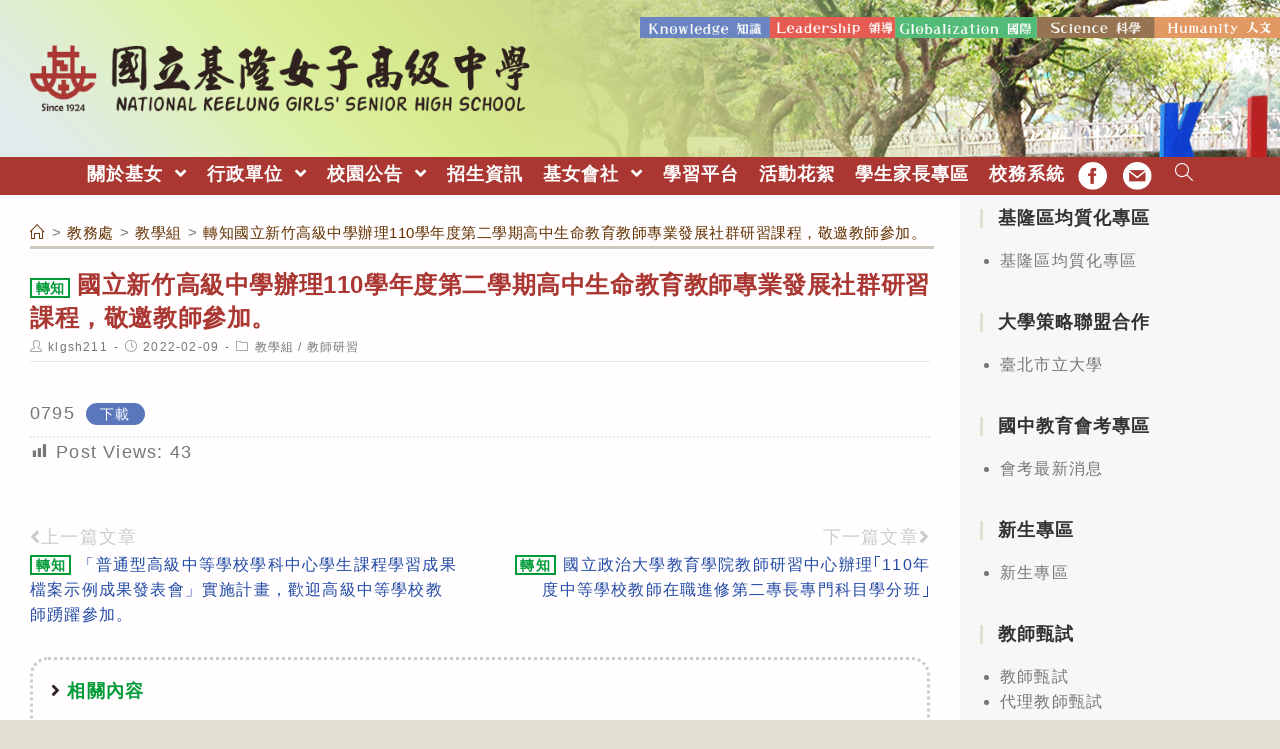

--- FILE ---
content_type: text/html; charset=UTF-8
request_url: https://www.klgsh.kl.edu.tw/%E6%95%99%E5%8B%99%E8%99%95/%E6%95%99%E5%AD%B8%E7%B5%84/%E5%9C%8B%E7%AB%8B%E6%96%B0%E7%AB%B9%E9%AB%98%E7%B4%9A%E4%B8%AD%E5%AD%B8%E8%BE%A6%E7%90%86110%E5%AD%B8%E5%B9%B4%E5%BA%A6%E7%AC%AC%E4%BA%8C%E5%AD%B8%E6%9C%9F%E9%AB%98%E4%B8%AD%E7%94%9F%E5%91%BD/
body_size: 20937
content:
<!DOCTYPE html><html class="html" lang="zh-TW"><head><meta charset="UTF-8"><link rel="profile" href="https://gmpg.org/xfn/11"><title>轉知國立新竹高級中學辦理110學年度第二學期高中生命教育教師專業發展社群研習課程，敬邀教師參加。 &#8211; 國立基隆女子高級中學KLGSH</title><meta name='robots' content='max-image-preview:large' /><meta name="viewport" content="width=device-width, initial-scale=1"><link rel='dns-prefetch' href='//cdnjs.cloudflare.com' /><link rel='dns-prefetch' href='//cdn.jsdelivr.net' /><link rel='dns-prefetch' href='//s.w.org' /><link rel="alternate" type="application/rss+xml" title="訂閱《國立基隆女子高級中學KLGSH》&raquo; 資訊提供" href="https://www.klgsh.kl.edu.tw/feed/" /><script type="text/javascript">window._wpemojiSettings = {"baseUrl":"https:\/\/s.w.org\/images\/core\/emoji\/13.1.0\/72x72\/","ext":".png","svgUrl":"https:\/\/s.w.org\/images\/core\/emoji\/13.1.0\/svg\/","svgExt":".svg","source":{"concatemoji":"https:\/\/www.klgsh.kl.edu.tw\/wp-includes\/js\/wp-emoji-release.min.js"}};
!function(e,a,t){var n,r,o,i=a.createElement("canvas"),p=i.getContext&&i.getContext("2d");function s(e,t){var a=String.fromCharCode;p.clearRect(0,0,i.width,i.height),p.fillText(a.apply(this,e),0,0);e=i.toDataURL();return p.clearRect(0,0,i.width,i.height),p.fillText(a.apply(this,t),0,0),e===i.toDataURL()}function c(e){var t=a.createElement("script");t.src=e,t.defer=t.type="text/javascript",a.getElementsByTagName("head")[0].appendChild(t)}for(o=Array("flag","emoji"),t.supports={everything:!0,everythingExceptFlag:!0},r=0;r<o.length;r++)t.supports[o[r]]=function(e){if(!p||!p.fillText)return!1;switch(p.textBaseline="top",p.font="600 32px Arial",e){case"flag":return s([127987,65039,8205,9895,65039],[127987,65039,8203,9895,65039])?!1:!s([55356,56826,55356,56819],[55356,56826,8203,55356,56819])&&!s([55356,57332,56128,56423,56128,56418,56128,56421,56128,56430,56128,56423,56128,56447],[55356,57332,8203,56128,56423,8203,56128,56418,8203,56128,56421,8203,56128,56430,8203,56128,56423,8203,56128,56447]);case"emoji":return!s([10084,65039,8205,55357,56613],[10084,65039,8203,55357,56613])}return!1}(o[r]),t.supports.everything=t.supports.everything&&t.supports[o[r]],"flag"!==o[r]&&(t.supports.everythingExceptFlag=t.supports.everythingExceptFlag&&t.supports[o[r]]);t.supports.everythingExceptFlag=t.supports.everythingExceptFlag&&!t.supports.flag,t.DOMReady=!1,t.readyCallback=function(){t.DOMReady=!0},t.supports.everything||(n=function(){t.readyCallback()},a.addEventListener?(a.addEventListener("DOMContentLoaded",n,!1),e.addEventListener("load",n,!1)):(e.attachEvent("onload",n),a.attachEvent("onreadystatechange",function(){"complete"===a.readyState&&t.readyCallback()})),(n=t.source||{}).concatemoji?c(n.concatemoji):n.wpemoji&&n.twemoji&&(c(n.twemoji),c(n.wpemoji)))}(window,document,window._wpemojiSettings);</script><style type="text/css">img.wp-smiley,img.emoji{display:inline !important;border:none !important;box-shadow:none !important;height:1em !important;width:1em !important;margin:0 0.07em !important;vertical-align:-0.1em !important;background:none !important;padding:0 !important}</style><link rel='stylesheet' id='wp-block-library-css' href='https://www.klgsh.kl.edu.tw/wp-includes/css/dist/block-library/style.min.css' type='text/css' media='all' /><style id='wp-block-library-theme-inline-css' type='text/css'>.wp-block-audio figcaption{color:#555;font-size:13px;text-align:center}.is-dark-theme .wp-block-audio figcaption{color:hsla(0,0%,100%,.65)}.wp-block-code>code{font-family:Menlo,Consolas,monaco,monospace;color:#1e1e1e;padding:.8em 1em;border:1px solid #ddd;border-radius:4px}.wp-block-embed figcaption{color:#555;font-size:13px;text-align:center}.is-dark-theme .wp-block-embed figcaption{color:hsla(0,0%,100%,.65)}.blocks-gallery-caption{color:#555;font-size:13px;text-align:center}.is-dark-theme .blocks-gallery-caption{color:hsla(0,0%,100%,.65)}.wp-block-image figcaption{color:#555;font-size:13px;text-align:center}.is-dark-theme .wp-block-image figcaption{color:hsla(0,0%,100%,.65)}.wp-block-pullquote{border-top:4px solid;border-bottom:4px solid;margin-bottom:1.75em;color:currentColor}.wp-block-pullquote__citation,.wp-block-pullquote cite,.wp-block-pullquote footer{color:currentColor;text-transform:uppercase;font-size:.8125em;font-style:normal}.wp-block-quote{border-left:.25em solid;margin:0 0 1.75em;padding-left:1em}.wp-block-quote cite,.wp-block-quote footer{color:currentColor;font-size:.8125em;position:relative;font-style:normal}.wp-block-quote.has-text-align-right{border-left:none;border-right:.25em solid;padding-left:0;padding-right:1em}.wp-block-quote.has-text-align-center{border:none;padding-left:0}.wp-block-quote.is-large,.wp-block-quote.is-style-large,.wp-block-quote.is-style-plain{border:none}.wp-block-search .wp-block-search__label{font-weight:700}.wp-block-group:where(.has-background){padding:1.25em 2.375em}.wp-block-separator{border:none;border-bottom:2px solid;margin-left:auto;margin-right:auto;opacity:.4}.wp-block-separator:not(.is-style-wide):not(.is-style-dots){width:100px}.wp-block-separator.has-background:not(.is-style-dots){border-bottom:none;height:1px}.wp-block-separator.has-background:not(.is-style-wide):not(.is-style-dots){height:2px}.wp-block-table thead{border-bottom:3px solid}.wp-block-table tfoot{border-top:3px solid}.wp-block-table td,.wp-block-table th{padding:.5em;border:1px solid;word-break:normal}.wp-block-table figcaption{color:#555;font-size:13px;text-align:center}.is-dark-theme .wp-block-table figcaption{color:hsla(0,0%,100%,.65)}.wp-block-video figcaption{color:#555;font-size:13px;text-align:center}.is-dark-theme .wp-block-video figcaption{color:hsla(0,0%,100%,.65)}.wp-block-template-part.has-background{padding:1.25em 2.375em;margin-top:0;margin-bottom:0}</style><style id='global-styles-inline-css' type='text/css'>body{--wp--preset--color--black:#000000;--wp--preset--color--cyan-bluish-gray:#abb8c3;--wp--preset--color--white:#ffffff;--wp--preset--color--pale-pink:#f78da7;--wp--preset--color--vivid-red:#cf2e2e;--wp--preset--color--luminous-vivid-orange:#ff6900;--wp--preset--color--luminous-vivid-amber:#fcb900;--wp--preset--color--light-green-cyan:#7bdcb5;--wp--preset--color--vivid-green-cyan:#00d084;--wp--preset--color--pale-cyan-blue:#8ed1fc;--wp--preset--color--vivid-cyan-blue:#0693e3;--wp--preset--color--vivid-purple:#9b51e0;--wp--preset--gradient--vivid-cyan-blue-to-vivid-purple:linear-gradient(135deg,rgba(6,147,227,1) 0%,rgb(155,81,224) 100%);--wp--preset--gradient--light-green-cyan-to-vivid-green-cyan:linear-gradient(135deg,rgb(122,220,180) 0%,rgb(0,208,130) 100%);--wp--preset--gradient--luminous-vivid-amber-to-luminous-vivid-orange:linear-gradient(135deg,rgba(252,185,0,1) 0%,rgba(255,105,0,1) 100%);--wp--preset--gradient--luminous-vivid-orange-to-vivid-red:linear-gradient(135deg,rgba(255,105,0,1) 0%,rgb(207,46,46) 100%);--wp--preset--gradient--very-light-gray-to-cyan-bluish-gray:linear-gradient(135deg,rgb(238,238,238) 0%,rgb(169,184,195) 100%);--wp--preset--gradient--cool-to-warm-spectrum:linear-gradient(135deg,rgb(74,234,220) 0%,rgb(151,120,209) 20%,rgb(207,42,186) 40%,rgb(238,44,130) 60%,rgb(251,105,98) 80%,rgb(254,248,76) 100%);--wp--preset--gradient--blush-light-purple:linear-gradient(135deg,rgb(255,206,236) 0%,rgb(152,150,240) 100%);--wp--preset--gradient--blush-bordeaux:linear-gradient(135deg,rgb(254,205,165) 0%,rgb(254,45,45) 50%,rgb(107,0,62) 100%);--wp--preset--gradient--luminous-dusk:linear-gradient(135deg,rgb(255,203,112) 0%,rgb(199,81,192) 50%,rgb(65,88,208) 100%);--wp--preset--gradient--pale-ocean:linear-gradient(135deg,rgb(255,245,203) 0%,rgb(182,227,212) 50%,rgb(51,167,181) 100%);--wp--preset--gradient--electric-grass:linear-gradient(135deg,rgb(202,248,128) 0%,rgb(113,206,126) 100%);--wp--preset--gradient--midnight:linear-gradient(135deg,rgb(2,3,129) 0%,rgb(40,116,252) 100%);--wp--preset--duotone--dark-grayscale:url('#wp-duotone-dark-grayscale');--wp--preset--duotone--grayscale:url('#wp-duotone-grayscale');--wp--preset--duotone--purple-yellow:url('#wp-duotone-purple-yellow');--wp--preset--duotone--blue-red:url('#wp-duotone-blue-red');--wp--preset--duotone--midnight:url('#wp-duotone-midnight');--wp--preset--duotone--magenta-yellow:url('#wp-duotone-magenta-yellow');--wp--preset--duotone--purple-green:url('#wp-duotone-purple-green');--wp--preset--duotone--blue-orange:url('#wp-duotone-blue-orange');--wp--preset--font-size--small:13px;--wp--preset--font-size--medium:20px;--wp--preset--font-size--large:36px;--wp--preset--font-size--x-large:42px}.has-black-color{color:var(--wp--preset--color--black) !important}.has-cyan-bluish-gray-color{color:var(--wp--preset--color--cyan-bluish-gray) !important}.has-white-color{color:var(--wp--preset--color--white) !important}.has-pale-pink-color{color:var(--wp--preset--color--pale-pink) !important}.has-vivid-red-color{color:var(--wp--preset--color--vivid-red) !important}.has-luminous-vivid-orange-color{color:var(--wp--preset--color--luminous-vivid-orange) !important}.has-luminous-vivid-amber-color{color:var(--wp--preset--color--luminous-vivid-amber) !important}.has-light-green-cyan-color{color:var(--wp--preset--color--light-green-cyan) !important}.has-vivid-green-cyan-color{color:var(--wp--preset--color--vivid-green-cyan) !important}.has-pale-cyan-blue-color{color:var(--wp--preset--color--pale-cyan-blue) !important}.has-vivid-cyan-blue-color{color:var(--wp--preset--color--vivid-cyan-blue) !important}.has-vivid-purple-color{color:var(--wp--preset--color--vivid-purple) !important}.has-black-background-color{background-color:var(--wp--preset--color--black) !important}.has-cyan-bluish-gray-background-color{background-color:var(--wp--preset--color--cyan-bluish-gray) !important}.has-white-background-color{background-color:var(--wp--preset--color--white) !important}.has-pale-pink-background-color{background-color:var(--wp--preset--color--pale-pink) !important}.has-vivid-red-background-color{background-color:var(--wp--preset--color--vivid-red) !important}.has-luminous-vivid-orange-background-color{background-color:var(--wp--preset--color--luminous-vivid-orange) !important}.has-luminous-vivid-amber-background-color{background-color:var(--wp--preset--color--luminous-vivid-amber) !important}.has-light-green-cyan-background-color{background-color:var(--wp--preset--color--light-green-cyan) !important}.has-vivid-green-cyan-background-color{background-color:var(--wp--preset--color--vivid-green-cyan) !important}.has-pale-cyan-blue-background-color{background-color:var(--wp--preset--color--pale-cyan-blue) !important}.has-vivid-cyan-blue-background-color{background-color:var(--wp--preset--color--vivid-cyan-blue) !important}.has-vivid-purple-background-color{background-color:var(--wp--preset--color--vivid-purple) !important}.has-black-border-color{border-color:var(--wp--preset--color--black) !important}.has-cyan-bluish-gray-border-color{border-color:var(--wp--preset--color--cyan-bluish-gray) !important}.has-white-border-color{border-color:var(--wp--preset--color--white) !important}.has-pale-pink-border-color{border-color:var(--wp--preset--color--pale-pink) !important}.has-vivid-red-border-color{border-color:var(--wp--preset--color--vivid-red) !important}.has-luminous-vivid-orange-border-color{border-color:var(--wp--preset--color--luminous-vivid-orange) !important}.has-luminous-vivid-amber-border-color{border-color:var(--wp--preset--color--luminous-vivid-amber) !important}.has-light-green-cyan-border-color{border-color:var(--wp--preset--color--light-green-cyan) !important}.has-vivid-green-cyan-border-color{border-color:var(--wp--preset--color--vivid-green-cyan) !important}.has-pale-cyan-blue-border-color{border-color:var(--wp--preset--color--pale-cyan-blue) !important}.has-vivid-cyan-blue-border-color{border-color:var(--wp--preset--color--vivid-cyan-blue) !important}.has-vivid-purple-border-color{border-color:var(--wp--preset--color--vivid-purple) !important}.has-vivid-cyan-blue-to-vivid-purple-gradient-background{background:var(--wp--preset--gradient--vivid-cyan-blue-to-vivid-purple) !important}.has-light-green-cyan-to-vivid-green-cyan-gradient-background{background:var(--wp--preset--gradient--light-green-cyan-to-vivid-green-cyan) !important}.has-luminous-vivid-amber-to-luminous-vivid-orange-gradient-background{background:var(--wp--preset--gradient--luminous-vivid-amber-to-luminous-vivid-orange) !important}.has-luminous-vivid-orange-to-vivid-red-gradient-background{background:var(--wp--preset--gradient--luminous-vivid-orange-to-vivid-red) !important}.has-very-light-gray-to-cyan-bluish-gray-gradient-background{background:var(--wp--preset--gradient--very-light-gray-to-cyan-bluish-gray) !important}.has-cool-to-warm-spectrum-gradient-background{background:var(--wp--preset--gradient--cool-to-warm-spectrum) !important}.has-blush-light-purple-gradient-background{background:var(--wp--preset--gradient--blush-light-purple) !important}.has-blush-bordeaux-gradient-background{background:var(--wp--preset--gradient--blush-bordeaux) !important}.has-luminous-dusk-gradient-background{background:var(--wp--preset--gradient--luminous-dusk) !important}.has-pale-ocean-gradient-background{background:var(--wp--preset--gradient--pale-ocean) !important}.has-electric-grass-gradient-background{background:var(--wp--preset--gradient--electric-grass) !important}.has-midnight-gradient-background{background:var(--wp--preset--gradient--midnight) !important}.has-small-font-size{font-size:var(--wp--preset--font-size--small) !important}.has-medium-font-size{font-size:var(--wp--preset--font-size--medium) !important}.has-large-font-size{font-size:var(--wp--preset--font-size--large) !important}.has-x-large-font-size{font-size:var(--wp--preset--font-size--x-large) !important}</style><link rel='stylesheet' id='dashicons-css' href='https://www.klgsh.kl.edu.tw/wp-includes/css/dashicons.min.css' type='text/css' media='all' /><link rel='stylesheet' id='post-views-counter-frontend-css' href='https://www.klgsh.kl.edu.tw/wp-content/plugins/post-views-counter/css/frontend.min.css' type='text/css' media='all' /><link rel='stylesheet' id='font-awesome-css' href='https://www.klgsh.kl.edu.tw/wp-content/themes/oceanwp/assets/fonts/fontawesome/css/all.min.css' type='text/css' media='all' /><link rel='stylesheet' id='simple-line-icons-css' href='https://www.klgsh.kl.edu.tw/wp-content/themes/oceanwp/assets/css/third/simple-line-icons.min.css' type='text/css' media='all' /><link rel='stylesheet' id='magnific-popup-css' href='https://www.klgsh.kl.edu.tw/wp-content/themes/oceanwp/assets/css/third/magnific-popup.min.css' type='text/css' media='all' /><link rel='stylesheet' id='slick-css' href='https://www.klgsh.kl.edu.tw/wp-content/themes/oceanwp/assets/css/third/slick.min.css' type='text/css' media='all' /><link rel='stylesheet' id='oceanwp-style-css' href='https://www.klgsh.kl.edu.tw/wp-content/themes/oceanwp/assets/css/style.min.css' type='text/css' media='all' /><script type='text/javascript' src='https://www.klgsh.kl.edu.tw/wp-includes/js/jquery/jquery.min.js' id='jquery-core-js'></script><script type='text/javascript' src='https://www.klgsh.kl.edu.tw/wp-includes/js/jquery/jquery-migrate.min.js' id='jquery-migrate-js'></script><script type='text/javascript' src='https://cdnjs.cloudflare.com/ajax/libs/twbs-pagination/1.4.2/jquery.twbsPagination.min.js' id='jquery-twbsPagination-js-js'></script><link rel="https://api.w.org/" href="https://www.klgsh.kl.edu.tw/wp-json/" /><link rel="alternate" type="application/json" href="https://www.klgsh.kl.edu.tw/wp-json/wp/v2/posts/9066" /><link rel="EditURI" type="application/rsd+xml" title="RSD" href="https://www.klgsh.kl.edu.tw/xmlrpc.php?rsd" /><link rel="wlwmanifest" type="application/wlwmanifest+xml" href="https://www.klgsh.kl.edu.tw/wp-includes/wlwmanifest.xml" /> <meta name="generator" content="WordPress" /><link rel="canonical" href="https://www.klgsh.kl.edu.tw/%e6%95%99%e5%8b%99%e8%99%95/%e6%95%99%e5%ad%b8%e7%b5%84/%e5%9c%8b%e7%ab%8b%e6%96%b0%e7%ab%b9%e9%ab%98%e7%b4%9a%e4%b8%ad%e5%ad%b8%e8%be%a6%e7%90%86110%e5%ad%b8%e5%b9%b4%e5%ba%a6%e7%ac%ac%e4%ba%8c%e5%ad%b8%e6%9c%9f%e9%ab%98%e4%b8%ad%e7%94%9f%e5%91%bd/" /><link rel='shortlink' href='https://www.klgsh.kl.edu.tw/?p=9066' /><link rel="alternate" type="application/json+oembed" href="https://www.klgsh.kl.edu.tw/wp-json/oembed/1.0/embed?url=https%3A%2F%2Fwww.klgsh.kl.edu.tw%2F%25e6%2595%2599%25e5%258b%2599%25e8%2599%2595%2F%25e6%2595%2599%25e5%25ad%25b8%25e7%25b5%2584%2F%25e5%259c%258b%25e7%25ab%258b%25e6%2596%25b0%25e7%25ab%25b9%25e9%25ab%2598%25e7%25b4%259a%25e4%25b8%25ad%25e5%25ad%25b8%25e8%25be%25a6%25e7%2590%2586110%25e5%25ad%25b8%25e5%25b9%25b4%25e5%25ba%25a6%25e7%25ac%25ac%25e4%25ba%258c%25e5%25ad%25b8%25e6%259c%259f%25e9%25ab%2598%25e4%25b8%25ad%25e7%2594%259f%25e5%2591%25bd%2F" /><link rel="alternate" type="text/xml+oembed" href="https://www.klgsh.kl.edu.tw/wp-json/oembed/1.0/embed?url=https%3A%2F%2Fwww.klgsh.kl.edu.tw%2F%25e6%2595%2599%25e5%258b%2599%25e8%2599%2595%2F%25e6%2595%2599%25e5%25ad%25b8%25e7%25b5%2584%2F%25e5%259c%258b%25e7%25ab%258b%25e6%2596%25b0%25e7%25ab%25b9%25e9%25ab%2598%25e7%25b4%259a%25e4%25b8%25ad%25e5%25ad%25b8%25e8%25be%25a6%25e7%2590%2586110%25e5%25ad%25b8%25e5%25b9%25b4%25e5%25ba%25a6%25e7%25ac%25ac%25e4%25ba%258c%25e5%25ad%25b8%25e6%259c%259f%25e9%25ab%2598%25e4%25b8%25ad%25e7%2594%259f%25e5%2591%25bd%2F&#038;format=xml" /><link rel="icon" href="https://www.klgsh.kl.edu.tw/wp-content/uploads/sites/67/2021/09/logo-75x75.png" sizes="32x32" /><link rel="icon" href="https://www.klgsh.kl.edu.tw/wp-content/uploads/sites/67/2021/09/logo-e1632842046985.png" sizes="192x192" /><link rel="apple-touch-icon" href="https://www.klgsh.kl.edu.tw/wp-content/uploads/sites/67/2021/09/logo-e1632842046985.png" /><meta name="msapplication-TileImage" content="https://www.klgsh.kl.edu.tw/wp-content/uploads/sites/67/2021/09/logo-e1632842046985.png" /><style type="text/css" id="wp-custom-css">html,body{font-family:思源黑體,'Noto Sans TC',儷黑 Pro,"LiHei Pro",微軟正黑體,"Microsoft JhengHei","Source Sans Pro",Arial,Tahoma,Helvetica,sans-serif !important;font-weight:400}hr{border-bottom:1px solid var(--right-sidebar-bg) !important}.slider div{max-height:10em}.image div{max-height:10em}.marquee div{line-height:1.10em}a.marquee-text{font-size:.7em;font-weight:900;color:#992528;margin-right:2em}.slider div{max-height:20em}a:hover,a:active{opacity:.7}.alignwide{margin:.6em auto}.more-button a{background:var(--more-bg);font-size:small;font-weight:bolder;padding:.1em .5em}body.home .page-header-title{color:transparent}body.category .page-header-title{color:var(--logo-color-red)}.wp-embed-responsive .wp-embed-aspect-16-9 .wp-block-embed__wrapper::before{padding-top:1em}.block-title{display:inline-block;color:#fff;background:var(--slogan-color-green);padding:.1em .7em .15em;margin:.5em 0;-webkit-border-top-right-radius:var(--border-radius-1em);-webkit-border-bottom-right-radius:var(--border-radius-1em);-moz-border-radius-topright:var(--border-radius-1em);-moz-border-radius-bottomright:var(--border-radius-1em);border-top-right-radius:var(--border-radius-1em);border-bottom-right-radius:var(--border-radius-1em)}.block-title.news{background:var(--slogan-color-blue-75)}.block-title.important{background:var(--slogan-color-red-75)}.block-title.epidemic-prevention{background:var(--slogan-color-green-75)}.block-title.honor-Roll{background:var(--slogan-color-brown-75)}.wp-block-latest-posts.wp-block-latest-posts__list li{display:block;margin:.5em 0;border-bottom:1px var(--right-sidebar-bg) solid}body.home .wp-block-latest-posts.wp-block-latest-posts__list li{border-bottom:1px var(--color-more-button-default) solid}.wp-block-button__link{padding:1px 1.2em;border-radius:var(--border-radius-1em) !important}.button-style-a a{border-radius:0 !important;background:var(--left-sidebar-bg) !important;border:1px solid var(--color-more-button-default);color:var(--logo-color-block) !important}.button-style-a a:hover{background:var(--slogan-color-blue) !important;color:#fff !important}.button-style-default a{background:var(--more-bg) !important;color:var(--logo-color-block) !important}.button-style-default a:hover{background:var(--slogan-color-red) !important;color:#fff !important}.button-style-green a,.has-luminous-vivid-amber-background-color{background:var(--slogan-color-green-75) !important;color:#fff !important}.button-style-blue a{background:var(--slogan-color-blue-75) !important;color:#fff !important}.button-style-red a,.has-vivid-red-background-color{background:var(--slogan-color-red-75) !important;color:#fff !important}.button-style-brown a{background:var(--slogan-color-brown-75) !important;color:#fff !important}.button-style-orange a,.has-luminous-vivid-orange-background-color{background:var(--color-orange-75) !important;color:#fff !important}.button-style-logo-red a{background:var(--logo-color-red) !important;color:#fff !important}.color-logo-red{color:var(--logo-color-red);padding:0 .25em;margin-right:.5em;border:2px var(--logo-color-red) solid;font-size:14px}.color-red{color:var(--slogan-color-red);padding:0 .25em;margin-right:.5em;border:2px var(--slogan-color-red) solid;font-size:14px}.color-blue{color:var(--slogan-color-blue);padding:0 .25em;margin-right:.5em;border:2px var(--slogan-color-blue) solid;font-size:14px}.color-brown{color:var(--slogan-color-brown);padding:0 .25em;margin-right:.5em;border:2px var(--slogan-color-brown) solid;font-size:14px}.color-green{color:var(--slogan-color-green);padding:0 .25em;margin-right:.5em;border:2px var(--slogan-color-green) solid;font-size:14px}.color-orange{color:var(--color-orange);padding:0 .25em;margin-right:.5em;border:2px var(--color-orange) solid;font-size:14px}.page-info-box >.wp-block-column{border-bottom:1px solid var(--more-bg)}.page-info-box >.wp-block-column:first-child ul{list-style:none;margin-left:0}.page-info-box >.wp-block-column:first-child strong{font-size:22px;color:var(--logo-color-block)}.page-info-box a[href^="tel:"]{color:var(--slogan-color-blue);background:url(https://www.klgsh.kl.edu.tw/wp-content/uploads/sites/67/2022/01/icon-outline_phone_black_24dp.png) left center no-repeat;background-size:18px;padding-left:22px}.page-info-box a[href^="mailto:"]{color:var(--slogan-color-blue);background:url(https://www.klgsh.kl.edu.tw/wp-content/uploads/sites/67/2022/01/icon-outline_email_black_24dp.png) left center no-repeat;background-size:18px;padding-left:22px}.wp-block-latest-posts__post-author,.wp-block-latest-posts__post-date{display:inline-block;color:#ccc}.blog-entry-readmore a{background:var(--slogan-color-blue-75);padding:5px 10px;padding-bottom:5px;color:#fff;border-radius:var(--border-radius-1em);margin:.5em auto}.alignright.older-posts{margin:0 0 1em;float:unset;font-weight:bold;text-align:center}.alignright.older-posts a{border:1px solid var(--slogan-color-blue);padding:4px 10px 3px}p.has-background{font-size:26px !important;padding:.5em;text-align:center;border:3px dotted var(--color-orange);background-color:var(--left-sidebar-bg) !important;border-radius:var(--border-radius-1em)}.has-inline-color{color:var(--logo-color-block) !important}.wp-block-file{padding:.5em 0;margin:0;border-bottom:2px dotted var(--right-sidebar-bg)}.wp-block-file__button{background:var(--slogan-color-blue-75) !important;padding:.2em 1em !important}ul.meta{padding-bottom:.5em;border-bottom:1px solid var(--right-sidebar-bg)}.nav-next .title,.nav-previous .title{color:var(--more-bg) !important}.single nav.post-navigation .nav-previous i,.single nav.post-navigation .nav-next i{margin:0}.fa-long-arrow-alt-right::before{content:"\f105"}.fa-long-arrow-alt-left::before{content:"\f104"}.nav-previous a,.nav-next a{color:var(--slogan-color-blue)}#related-posts{border-radius:var(--border-radius-1em);border:3px dotted var(--more-bg) !important;padding:1em}.related-post:nth-child(1){border-right:1px solid var(--more-bg)}.theme-heading.related-posts-title{font-size:18px}.single-post-title.entry-title{margin:1em 0 0;padding:.2em 0}#site-logo-inner{text-align:left}#site-header{background-position:center left !important}#site-header-inner{background:url(https://www.klgsh.kl.edu.tw/wp-content/uploads/sites/67/2023/09/Slogan-2.png) right 10% no-repeat;background-size:50%}body.single .page-header-title,.hide{display:none}body.single .page-header .page-header-inner{height:24px}.fb-link .text-wrap,.email-link .text-wrap{color:transparent;font-size:xx-small}.fb-link .menu-link{background:url(https://www.klgsh.kl.edu.tw/wp-content/uploads/sites/67/2022/01/icon-fb-2x-100.png) center center no-repeat;background-size:1.6em}.email-link .menu-link{background:url(https://www.klgsh.kl.edu.tw/wp-content/uploads/sites/67/2022/01/icon-mail-2x-100.png) center center no-repeat;background-size:1.6em}#site-header.medium-header .oceanwp-mobile-menu-icon a{font-size:1em}#mobile-dropdown .fb-link,#mobile-dropdown .email-link{display:none}#mobile-dropdown .oceanwp-social-menu li a{padding:10px 10px;background:var(--logo-color-red)}.page-header-inner{display:flex;flex-direction:column-reverse;padding:0 !important}.boxed-layout .site-breadcrumbs{width:100%;right:0;margin:0 0 1em;max-width:100%;border-bottom:3px solid var(--color-more-button-default)}body.single .site-breadcrumbs{position:absolute}#left-sidebar{background:var(--left-sidebar-bg)}#left-sidebar .sidebar-box li{color:#777777}#custom_html-21 .widget-title{border-left-color:var(--color-orange-75)}#custom_html-21 .slide >div{border:5px solid var(--color-orange-75)}#right-sidebar .widget-title{border-color:#ffffff}.sidebar-container form,#custom_html-16{background:#fff}.sidebar-box li{line-height:1.6;list-style:initial;color:#fff;margin-left:20px}.sidebar-box.widget_media_image{margin:.3em 0}#custom_html-16{padding:10px}#recent-posts-2{margin:0}#recent-posts-2 li{list-style:unset;margin:0;color:#777777;border-bottom:2px dotted var(--more-bg)}.sidebar-container .more-button{text-align:right}#recent-posts-2 li a{color:var(--slogan-color-brown);font-weight:500}#footer-bottom #footer-bottom-menu,#footer-bottom #copyright{line-height:1.5em}@media (min-width:768px){}@media (max-width:767px){#site-header-inner{background-size:65%;background-position-x:center;background-position-y:14%}#site-logo-inner{text-align:center}.custom-logo{max-width:85% !important;min-width:300px}.slick-slider div,.slick-slider img{max-height:unset;height:auto !important}.related-post:nth-child(1){border-bottom:1px solid var(--more-bg);border-right:0}.sidebar-box.widget_media_image{width:50% !important}}@media (max-width:959px){.page-header{padding:10px 30px !important}body.home .page-header{padding:0}body.home .page-header-title{font-size:1px}body.single .page-header-inner{display:block}#left-sidebar,#right-sidebar{padding:2em !important}#content-wrap{padding-top:0 !important}.sidebar-box.widget_media_image{display:inline-block;width:33%;text-align:center;padding:0 .1em}.sidebar-box.widget_nav_menu ul,.sidebar-box.widget_meta ul{display:flex;flex-wrap:wrap}}@media (min-width:960px){.page-header{margin-bottom:-50px;background-color:transparent !important}.site-breadcrumbs{position:unset}#main #content-wrap{padding:0}#primary{margin-top:50px}.sidebar-box.widget_media_image .image{width:100%}#footer-bottom #footer-bottom-menu{width:30%}#footer-bottom #copyright{width:70%}}@media (min-width:960px) and (max-width:1280px){.page-header{padding:10px 27% 10px 30px !important}#content-wrap{display:flex;flex-direction:row;flex-wrap:wrap}#primary{float:right !important;width:75% !important}#content{padding-right:30px;padding-left:30px}#left-sidebar{float:left;width:25% !important;padding:70px 20px !important;margin-top:-50px}#right-sidebar{width:100% !important;padding:20px !important}#right-sidebar-inner{display:block}#right-sidebar-inner >div{padding:10px;float:left;width:33%}.sidebar-box.widget_media_image{width:20% !important}.width-95{width:95%;max-width:95%}.wp-block-column:not(:first-child){margin-left:1em}}@media (max-width:1280px){#custom_html-26{display:none}}@media (min-width:1281px){#left-sidebar,#right-sidebar{margin-top:-50px}body.single #left-sidebar,body.single #right-sidebar,body.home #left-sidebar,body.home #right-sidebar{margin-top:-3px}#main #content-wrap{display:flex}.wp-block-latest-posts__list.wp-block-latest-posts{margin:.5em 0;width:100%;max-width:100%}.page-header{padding:10px 17% !important}}:root{--bg:#e1dfd0;--logo-color-red:#AA3732;--logo-color-block:#2F211D;--slogan-color-red:#DC0F00;--slogan-color-brown:#643200;--slogan-color-green:#009B37;--slogan-color-blue:#234BA5;--color-more-button-default:#CCCABE;--color-orange:#D76919;--color-orange-75:rgba(215,105,25,0.75);--slogan-color-red-75:rgba(220,15,0,0.75);--slogan-color-brown-75:rgba(100,50,0,0.75);--slogan-color-green-75:rgba(0,155,55,0.75);--slogan-color-blue-75:rgba(35,75,165,0.75);--slogan-color-purple-75:rgba(95,49,137,0.75);--theme-bg:#E1DFCF;--theme-bg-90:rgba(225,223,207,0.9);--right-sidebar-bg:#E1EBED;--left-sidebar-bg:#F7F7F7;--sidebar-border-color:#E1EBED;--title-h1-color:#DF8C50;--text-color:#777777;--more-bg:#CCCCCC;--drop-shadow:0 0 3px rgb(255,255,255);--border-radius-1em:1em}</style><style type="text/css">.page-header{background-color:#ffffff}a:hover,a.light:hover,.theme-heading .text::before,#top-bar-content >a:hover,#top-bar-social li.oceanwp-email a:hover,#site-navigation-wrap .dropdown-menu >li >a:hover,#site-header.medium-header #medium-searchform button:hover,.oceanwp-mobile-menu-icon a:hover,.blog-entry.post .blog-entry-header .entry-title a:hover,.blog-entry.post .blog-entry-readmore a:hover,.blog-entry.thumbnail-entry .blog-entry-category a,ul.meta li a:hover,.dropcap,.single nav.post-navigation .nav-links .title,body .related-post-title a:hover,body #wp-calendar caption,body .contact-info-widget.default i,body .contact-info-widget.big-icons i,body .custom-links-widget .oceanwp-custom-links li a:hover,body .custom-links-widget .oceanwp-custom-links li a:hover:before,body .posts-thumbnails-widget li a:hover,body .social-widget li.oceanwp-email a:hover,.comment-author .comment-meta .comment-reply-link,#respond #cancel-comment-reply-link:hover,#footer-widgets .footer-box a:hover,#footer-bottom a:hover,#footer-bottom #footer-bottom-menu a:hover,.sidr a:hover,.sidr-class-dropdown-toggle:hover,.sidr-class-menu-item-has-children.active >a,.sidr-class-menu-item-has-children.active >a >.sidr-class-dropdown-toggle,input[type=checkbox]:checked:before{color:#2f211d}input[type="button"],input[type="reset"],input[type="submit"],button[type="submit"],.button,#site-navigation-wrap .dropdown-menu >li.btn >a >span,.thumbnail:hover i,.post-quote-content,.omw-modal .omw-close-modal,body .contact-info-widget.big-icons li:hover i,body div.wpforms-container-full .wpforms-form input[type=submit],body div.wpforms-container-full .wpforms-form button[type=submit],body div.wpforms-container-full .wpforms-form .wpforms-page-button{background-color:#2f211d}.widget-title{border-color:#2f211d}blockquote{border-color:#2f211d}#searchform-dropdown{border-color:#2f211d}.dropdown-menu .sub-menu{border-color:#2f211d}.blog-entry.large-entry .blog-entry-readmore a:hover{border-color:#2f211d}.oceanwp-newsletter-form-wrap input[type="email"]:focus{border-color:#2f211d}.social-widget li.oceanwp-email a:hover{border-color:#2f211d}#respond #cancel-comment-reply-link:hover{border-color:#2f211d}body .contact-info-widget.big-icons li:hover i{border-color:#2f211d}#footer-widgets .oceanwp-newsletter-form-wrap input[type="email"]:focus{border-color:#2f211d}input[type="button"]:hover,input[type="reset"]:hover,input[type="submit"]:hover,button[type="submit"]:hover,input[type="button"]:focus,input[type="reset"]:focus,input[type="submit"]:focus,button[type="submit"]:focus,.button:hover,#site-navigation-wrap .dropdown-menu >li.btn >a:hover >span,.post-quote-author,.omw-modal .omw-close-modal:hover,body div.wpforms-container-full .wpforms-form input[type=submit]:hover,body div.wpforms-container-full .wpforms-form button[type=submit]:hover,body div.wpforms-container-full .wpforms-form .wpforms-page-button:hover{background-color:#643200}table th,table td,hr,.content-area,body.content-left-sidebar #content-wrap .content-area,.content-left-sidebar .content-area,#top-bar-wrap,#site-header,#site-header.top-header #search-toggle,.dropdown-menu ul li,.centered-minimal-page-header,.blog-entry.post,.blog-entry.grid-entry .blog-entry-inner,.blog-entry.thumbnail-entry .blog-entry-bottom,.single-post .entry-title,.single .entry-share-wrap .entry-share,.single .entry-share,.single .entry-share ul li a,.single nav.post-navigation,.single nav.post-navigation .nav-links .nav-previous,#author-bio,#author-bio .author-bio-avatar,#author-bio .author-bio-social li a,#related-posts,#comments,.comment-body,#respond #cancel-comment-reply-link,#blog-entries .type-page,.page-numbers a,.page-numbers span:not(.elementor-screen-only),.page-links span,body #wp-calendar caption,body #wp-calendar th,body #wp-calendar tbody,body .contact-info-widget.default i,body .contact-info-widget.big-icons i,body .posts-thumbnails-widget li,body .tagcloud a{border-color:#ffffff}a{color:#777777}a:hover{color:#d76919}.boxed-layout #wrap,.boxed-layout .parallax-footer,.boxed-layout .owp-floating-bar{width:1900px}.boxed-layout{background-color:#e1dfd0}.boxed-layout #wrap,.separate-layout .content-area,.separate-layout .widget-area .sidebar-box,body.separate-blog.separate-layout #blog-entries >*,body.separate-blog.separate-layout .oceanwp-pagination,body.separate-blog.separate-layout .blog-entry.grid-entry .blog-entry-inner,.has-parallax-footer:not(.separate-layout) #main{background-color:#fffdfe}@media only screen and (min-width:960px){.content-area,.content-left-sidebar .content-area{width:70%}}@media only screen and (min-width:960px){.widget-area,.content-left-sidebar .widget-area{width:15%}}.page-header,.has-transparent-header .page-header{padding:20px 0 20px 0}.page-header .page-header-title,.page-header.background-image-page-header .page-header-title{color:#d76919}.site-breadcrumbs,.background-image-page-header .site-breadcrumbs{color:#777777}.site-breadcrumbs a,.background-image-page-header .site-breadcrumbs a{color:#643200}.site-breadcrumbs a:hover,.background-image-page-header .site-breadcrumbs a:hover{color:#d76919}#scroll-top{bottom:50px}#scroll-top{width:45px;height:45px;line-height:45px}#scroll-top{font-size:24px}#scroll-top{background-color:rgba(215,105,25,0.75)}#scroll-top:hover{background-color:#d76919}.page-numbers a,.page-numbers span:not(.elementor-screen-only),.page-links span{background-color:#d76919}form input[type="text"],form input[type="password"],form input[type="email"],form input[type="url"],form input[type="date"],form input[type="month"],form input[type="time"],form input[type="datetime"],form input[type="datetime-local"],form input[type="week"],form input[type="number"],form input[type="search"],form input[type="tel"],form input[type="color"],form select,form textarea,.select2-container .select2-choice,.woocommerce .woocommerce-checkout .select2-container--default .select2-selection--single{border-color:#cccccc}body div.wpforms-container-full .wpforms-form input[type=date],body div.wpforms-container-full .wpforms-form input[type=datetime],body div.wpforms-container-full .wpforms-form input[type=datetime-local],body div.wpforms-container-full .wpforms-form input[type=email],body div.wpforms-container-full .wpforms-form input[type=month],body div.wpforms-container-full .wpforms-form input[type=number],body div.wpforms-container-full .wpforms-form input[type=password],body div.wpforms-container-full .wpforms-form input[type=range],body div.wpforms-container-full .wpforms-form input[type=search],body div.wpforms-container-full .wpforms-form input[type=tel],body div.wpforms-container-full .wpforms-form input[type=text],body div.wpforms-container-full .wpforms-form input[type=time],body div.wpforms-container-full .wpforms-form input[type=url],body div.wpforms-container-full .wpforms-form input[type=week],body div.wpforms-container-full .wpforms-form select,body div.wpforms-container-full .wpforms-form textarea{border-color:#cccccc}form input[type="text"]:focus,form input[type="password"]:focus,form input[type="email"]:focus,form input[type="tel"]:focus,form input[type="url"]:focus,form input[type="search"]:focus,form textarea:focus,.select2-drop-active,.select2-dropdown-open.select2-drop-above .select2-choice,.select2-dropdown-open.select2-drop-above .select2-choices,.select2-drop.select2-drop-above.select2-drop-active,.select2-container-active .select2-choice,.select2-container-active .select2-choices{border-color:#aa3732}body div.wpforms-container-full .wpforms-form input:focus,body div.wpforms-container-full .wpforms-form textarea:focus,body div.wpforms-container-full .wpforms-form select:focus{border-color:#aa3732}form input[type="text"],form input[type="password"],form input[type="email"],form input[type="url"],form input[type="date"],form input[type="month"],form input[type="time"],form input[type="datetime"],form input[type="datetime-local"],form input[type="week"],form input[type="number"],form input[type="search"],form input[type="tel"],form input[type="color"],form select,form textarea,.woocommerce .woocommerce-checkout .select2-container--default .select2-selection--single{background-color:#ffffff}body div.wpforms-container-full .wpforms-form input[type=date],body div.wpforms-container-full .wpforms-form input[type=datetime],body div.wpforms-container-full .wpforms-form input[type=datetime-local],body div.wpforms-container-full .wpforms-form input[type=email],body div.wpforms-container-full .wpforms-form input[type=month],body div.wpforms-container-full .wpforms-form input[type=number],body div.wpforms-container-full .wpforms-form input[type=password],body div.wpforms-container-full .wpforms-form input[type=range],body div.wpforms-container-full .wpforms-form input[type=search],body div.wpforms-container-full .wpforms-form input[type=tel],body div.wpforms-container-full .wpforms-form input[type=text],body div.wpforms-container-full .wpforms-form input[type=time],body div.wpforms-container-full .wpforms-form input[type=url],body div.wpforms-container-full .wpforms-form input[type=week],body div.wpforms-container-full .wpforms-form select,body div.wpforms-container-full .wpforms-form textarea{background-color:#ffffff}@media only screen and (min-width:960px){body.page.content-both-sidebars .content-area{width:70%}body.page.content-both-sidebars.scs-style .widget-area.sidebar-secondary,body.page.content-both-sidebars.ssc-style .widget-area{left:-70%}}@media only screen and (min-width:960px){body.page.content-both-sidebars .widget-area{width:15%}body.page.content-both-sidebars.scs-style .content-area{left:15%}body.page.content-both-sidebars.ssc-style .content-area{left:30%}}#top-bar{padding:8px 0 8px 3px}#top-bar-wrap,.oceanwp-top-bar-sticky{background-color:#992528}#top-bar-wrap,#top-bar-content strong{color:#ffffff}#top-bar-content a,#top-bar-social-alt a{color:#ffffff}#top-bar-content a:hover,#top-bar-social-alt a:hover{color:#ffffff}#site-header{border-color:#992528}#site-header.medium-header .top-header-wrap,.is-sticky #site-header.medium-header.is-transparent .top-header-wrap,#searchform-header-replace{background-color:rgba(255,255,255,0)}#site-header.medium-header .top-header-wrap{padding:45px 0 45px 0}#site-header.medium-header #site-navigation-wrap .dropdown-menu >li >a,#site-header.medium-header .oceanwp-mobile-menu-icon a{line-height:35px}#site-header.medium-header #site-navigation-wrap .dropdown-menu >li >a{padding:0 10px 0 10px}#site-header.medium-header #site-navigation-wrap,#site-header.medium-header .oceanwp-mobile-menu-icon,.is-sticky #site-header.medium-header.is-transparent #site-navigation-wrap,.is-sticky #site-header.medium-header.is-transparent .oceanwp-mobile-menu-icon,#site-header.medium-header.is-transparent .is-sticky #site-navigation-wrap,#site-header.medium-header.is-transparent .is-sticky .oceanwp-mobile-menu-icon{background-color:#aa3732}#site-header.has-header-media .overlay-header-media{background-color:rgba(0,0,0,0)}#site-logo #site-logo-inner a img,#site-header.center-header #site-navigation-wrap .middle-site-logo a img{max-width:500px}#site-header #site-logo #site-logo-inner a img,#site-header.center-header #site-navigation-wrap .middle-site-logo a img{max-height:500px}.effect-one #site-navigation-wrap .dropdown-menu >li >a.menu-link >span:after,.effect-three #site-navigation-wrap .dropdown-menu >li >a.menu-link >span:after,.effect-five #site-navigation-wrap .dropdown-menu >li >a.menu-link >span:before,.effect-five #site-navigation-wrap .dropdown-menu >li >a.menu-link >span:after,.effect-nine #site-navigation-wrap .dropdown-menu >li >a.menu-link >span:before,.effect-nine #site-navigation-wrap .dropdown-menu >li >a.menu-link >span:after{background-color:#ffffff}.effect-four #site-navigation-wrap .dropdown-menu >li >a.menu-link >span:before,.effect-four #site-navigation-wrap .dropdown-menu >li >a.menu-link >span:after,.effect-seven #site-navigation-wrap .dropdown-menu >li >a.menu-link:hover >span:after,.effect-seven #site-navigation-wrap .dropdown-menu >li.sfHover >a.menu-link >span:after{color:#ffffff}.effect-seven #site-navigation-wrap .dropdown-menu >li >a.menu-link:hover >span:after,.effect-seven #site-navigation-wrap .dropdown-menu >li.sfHover >a.menu-link >span:after{text-shadow:10px 0 #ffffff,-10px 0 #ffffff}.effect-two #site-navigation-wrap .dropdown-menu >li >a.menu-link >span:after,.effect-eight #site-navigation-wrap .dropdown-menu >li >a.menu-link >span:before,.effect-eight #site-navigation-wrap .dropdown-menu >li >a.menu-link >span:after{background-color:#992528}.effect-six #site-navigation-wrap .dropdown-menu >li >a.menu-link >span:before,.effect-six #site-navigation-wrap .dropdown-menu >li >a.menu-link >span:after{border-color:#992528}.effect-ten #site-navigation-wrap .dropdown-menu >li >a.menu-link:hover >span,.effect-ten #site-navigation-wrap .dropdown-menu >li.sfHover >a.menu-link >span{-webkit-box-shadow:0 0 10px 4px #992528;-moz-box-shadow:0 0 10px 4px #992528;box-shadow:0 0 10px 4px #992528}#site-navigation-wrap .dropdown-menu >li >a,.oceanwp-mobile-menu-icon a,#searchform-header-replace-close{color:#ffffff}#site-navigation-wrap .dropdown-menu >li >a:hover,.oceanwp-mobile-menu-icon a:hover,#searchform-header-replace-close:hover{color:#d76919}#site-navigation-wrap .dropdown-menu >.current-menu-item >a,#site-navigation-wrap .dropdown-menu >.current-menu-ancestor >a,#site-navigation-wrap .dropdown-menu >.current-menu-item >a:hover,#site-navigation-wrap .dropdown-menu >.current-menu-ancestor >a:hover{color:rgba(255,255,255,0.6)}.dropdown-menu .sub-menu{min-width:177px}.dropdown-menu .sub-menu,#searchform-dropdown,.current-shop-items-dropdown{background-color:rgba(225,223,207,0.9)}.dropdown-menu .sub-menu,#searchform-dropdown,.current-shop-items-dropdown{border-color:#e1dfcf}.dropdown-menu ul li.menu-item,.navigation >ul >li >ul.megamenu.sub-menu >li,.navigation .megamenu li ul.sub-menu{border-color:#ffffff}.dropdown-menu ul li a.menu-link{color:#643200}.dropdown-menu ul li a.menu-link:hover{color:#ffffff}.dropdown-menu ul li a.menu-link:hover{background-color:#df8c50}.dropdown-menu ul >.current-menu-item >a.menu-link{color:#ffffff}.dropdown-menu ul >.current-menu-item >a.menu-link{background-color:#d76919}.oceanwp-social-menu ul li a,.oceanwp-social-menu .colored ul li a,.oceanwp-social-menu .minimal ul li a,.oceanwp-social-menu .dark ul li a{font-size:15px}.oceanwp-social-menu ul li a{margin:0 10px 0 0}#mobile-dropdown{max-height:450px}#sidr li,#sidr ul,#mobile-dropdown ul li,#mobile-dropdown ul li ul{border-color:#992528}#site-header{background-image:url(https://www.klgsh.kl.edu.tw/wp-content/uploads/sites/67/2021/12/banner-基隆女中-操場.png);background-position:center center}@media only screen and (min-width:960px){body.blog.content-both-sidebars .content-area,body.archive.content-both-sidebars .content-area{width:70%}body.blog.content-both-sidebars.scs-style .widget-area.sidebar-secondary,body.blog.content-both-sidebars.ssc-style .widget-area,body.archive.content-both-sidebars.scs-style .widget-area.sidebar-secondary,body.archive.content-both-sidebars.ssc-style .widget-area{left:-70%}}@media only screen and (min-width:960px){body.blog.content-both-sidebars .widget-area,body.archive.content-both-sidebars .widget-area{width:15%}body.blog.content-both-sidebars.scs-style .content-area,body.archive.content-both-sidebars.scs-style .content-area{left:15%}body.blog.content-both-sidebars.ssc-style .content-area,body.archive.content-both-sidebars.ssc-style .content-area{left:30%}}@media only screen and (min-width:960px){body.single-post.content-both-sidebars .content-area{width:70%}body.single-post.content-both-sidebars.scs-style .widget-area.sidebar-secondary,body.single-post.content-both-sidebars.ssc-style .widget-area{left:-70%}}@media only screen and (min-width:960px){body.single-post.content-both-sidebars .widget-area{width:15%}body.single-post.content-both-sidebars.scs-style .content-area{left:15%}body.single-post.content-both-sidebars.ssc-style .content-area{left:30%}}.single-post.content-max-width .thumbnail,.single-post.content-max-width .entry-header,.single-post.content-max-width ul.meta,.single-post.content-max-width .entry-content p,.single-post.content-max-width .entry-content h1,.single-post.content-max-width .entry-content h2,.single-post.content-max-width .entry-content h3,.single-post.content-max-width .entry-content h4,.single-post.content-max-width .entry-content h5,.single-post.content-max-width .entry-content h6,.single-post.content-max-width .wp-block-image,.single-post.content-max-width .wp-block-gallery,.single-post.content-max-width .wp-block-video,.single-post.content-max-width .wp-block-quote,.single-post.content-max-width .wp-block-text-columns,.single-post.content-max-width .entry-content ul,.single-post.content-max-width .entry-content ol,.single-post.content-max-width .wp-block-cover-text,.single-post.content-max-width .post-tags,.single-post.content-max-width .comments-area,.wp-block-separator.is-style-wide{max-width:1000px}.single-post.content-max-width .wp-block-image.alignleft,.single-post.content-max-width .wp-block-image.alignright{max-width:500px}.single-post.content-max-width .wp-block-image.alignleft{margin-left:calc(50% - 500px)}.single-post.content-max-width .wp-block-image.alignright{margin-right:calc(50% - 500px)}.widget-area{background-color:#e1ebed}.widget-area{padding:30px 20px 10px 20px!important}.widget-title{border-color:#e1dfcf}#footer-widgets{padding:10px 0 0 0}#footer-widgets{background-color:#ffd747}#footer-widgets,#footer-widgets p,#footer-widgets li a:before,#footer-widgets .contact-info-widget span.oceanwp-contact-title,#footer-widgets .recent-posts-date,#footer-widgets .recent-posts-comments,#footer-widgets .widget-recent-posts-icons li .fa{color:#000000}#footer-widgets .footer-box a,#footer-widgets a{color:#992528}#footer-widgets .footer-box a:hover,#footer-widgets a:hover{color:#992528}#footer-bottom{padding:10px 0 10px 0}#footer-bottom{background-color:#643200}#footer-bottom,#footer-bottom p{color:#e1dfcf}#footer-bottom a:hover,#footer-bottom #footer-bottom-menu a:hover{color:#d76919}body{font-family:Arial,Helvetica,sans-serif;font-style:normal;font-size:18px;color:#777777;line-height:1.6;letter-spacing:1.2px}h1,h2,h3,h4,h5,h6,.theme-heading,.widget-title,.oceanwp-widget-recent-posts-title,.comment-reply-title,.entry-title,.sidebar-box .widget-title{font-family:Arial Black,Gadget,sans-serif;font-weight:900}h1{font-family:Arial Black,Gadget,sans-serif;font-weight:900;font-style:normal;font-size:26px;color:#aa3732}h2{font-size:24px;color:#643200}h3{font-size:20px;color:#009b37}h4{font-size:18px;color:#234ba5}#site-logo a.site-logo-text{font-family:Arial Black,Gadget,sans-serif;font-weight:900;font-style:normal;font-size:25px;letter-spacing:2.3px}#top-bar-content,#top-bar-social-alt{font-family:Arial Black,Gadget,sans-serif;font-weight:500;font-style:normal;font-size:16px;letter-spacing:1.3px}#site-navigation-wrap .dropdown-menu >li >a,#site-header.full_screen-header .fs-dropdown-menu >li >a,#site-header.top-header #site-navigation-wrap .dropdown-menu >li >a,#site-header.center-header #site-navigation-wrap .dropdown-menu >li >a,#site-header.medium-header #site-navigation-wrap .dropdown-menu >li >a,.oceanwp-mobile-menu-icon a{font-family:Arial Black,Gadget,sans-serif;font-weight:900;font-size:18px}.dropdown-menu ul li a.menu-link,#site-header.full_screen-header .fs-dropdown-menu ul.sub-menu li a{font-weight:900;font-size:18px;line-height:1}.sidr-class-dropdown-menu li a,a.sidr-class-toggle-sidr-close,#mobile-dropdown ul li a,body #mobile-fullscreen ul li a{font-family:Arial Black,Gadget,sans-serif;font-weight:900;font-style:normal;font-size:16px;line-height:1}@media (max-width:480px){.sidr-class-dropdown-menu li a,a.sidr-class-toggle-sidr-close,#mobile-dropdown ul li a,body #mobile-fullscreen ul li a{font-size:18px;line-height:0.7;letter-spacing:2.8px}}.page-header .page-header-title,.page-header.background-image-page-header .page-header-title{font-family:Arial Black,Gadget,sans-serif;font-weight:900}.page-header .page-subheading{font-family:Arial,Helvetica,sans-serif}.site-breadcrumbs{font-family:Arial,Helvetica,sans-serif;font-style:normal;font-size:15px;letter-spacing:.5px}.blog-entry.post .blog-entry-header .entry-title a{color:#d76919}.single-post .entry-title{font-family:Arial,Helvetica,sans-serif;font-weight:600;font-style:normal;font-size:24px;color:#aa3732}.sidebar-box .widget-title{font-family:Arial Black,Gadget,sans-serif;font-weight:900;font-style:normal;font-size:18px;line-height:1.1}.sidebar-box,.footer-box{font-family:Arial,Helvetica,sans-serif;font-size:16px;color:#000000;line-height:2.1}#footer-widgets .footer-box .widget-title{font-style:normal;color:#000000}#footer-bottom #copyright{font-size:14px}#footer-bottom #footer-bottom-menu{font-size:14px;letter-spacing:2.7px}</style></head><body class="post-template-default single single-post postid-9066 single-format-standard wp-custom-logo wp-embed-responsive oceanwp-theme dropdown-mobile boxed-layout wrap-boxshadow medium-header-style no-header-border default-breakpoint has-sidebar content-both-sidebars scs-style post-in-category-%e6%95%99%e5%ad%b8%e7%b5%84 post-in-category-teacher-study has-breadcrumbs has-blog-grid pagination-center" itemscope="itemscope" itemtype="https://schema.org/Article"><svg xmlns="http://www.w3.org/2000/svg" viewBox="0 0 0 0" width="0" height="0" focusable="false" role="none" style="visibility: hidden; position: absolute; left: -9999px; overflow: hidden;" ><defs><filter id="wp-duotone-dark-grayscale"><feColorMatrix color-interpolation-filters="sRGB" type="matrix" values=" .299 .587 .114 0 0 .299 .587 .114 0 0 .299 .587 .114 0 0 .299 .587 .114 0 0 " /><feComponentTransfer color-interpolation-filters="sRGB" ><feFuncR type="table" tableValues="0 0.49803921568627" /><feFuncG type="table" tableValues="0 0.49803921568627" /><feFuncB type="table" tableValues="0 0.49803921568627" /><feFuncA type="table" tableValues="1 1" /></feComponentTransfer><feComposite in2="SourceGraphic" operator="in" /></filter></defs></svg><svg xmlns="http://www.w3.org/2000/svg" viewBox="0 0 0 0" width="0" height="0" focusable="false" role="none" style="visibility: hidden; position: absolute; left: -9999px; overflow: hidden;" ><defs><filter id="wp-duotone-grayscale"><feColorMatrix color-interpolation-filters="sRGB" type="matrix" values=" .299 .587 .114 0 0 .299 .587 .114 0 0 .299 .587 .114 0 0 .299 .587 .114 0 0 " /><feComponentTransfer color-interpolation-filters="sRGB" ><feFuncR type="table" tableValues="0 1" /><feFuncG type="table" tableValues="0 1" /><feFuncB type="table" tableValues="0 1" /><feFuncA type="table" tableValues="1 1" /></feComponentTransfer><feComposite in2="SourceGraphic" operator="in" /></filter></defs></svg><svg xmlns="http://www.w3.org/2000/svg" viewBox="0 0 0 0" width="0" height="0" focusable="false" role="none" style="visibility: hidden; position: absolute; left: -9999px; overflow: hidden;" ><defs><filter id="wp-duotone-purple-yellow"><feColorMatrix color-interpolation-filters="sRGB" type="matrix" values=" .299 .587 .114 0 0 .299 .587 .114 0 0 .299 .587 .114 0 0 .299 .587 .114 0 0 " /><feComponentTransfer color-interpolation-filters="sRGB" ><feFuncR type="table" tableValues="0.54901960784314 0.98823529411765" /><feFuncG type="table" tableValues="0 1" /><feFuncB type="table" tableValues="0.71764705882353 0.25490196078431" /><feFuncA type="table" tableValues="1 1" /></feComponentTransfer><feComposite in2="SourceGraphic" operator="in" /></filter></defs></svg><svg xmlns="http://www.w3.org/2000/svg" viewBox="0 0 0 0" width="0" height="0" focusable="false" role="none" style="visibility: hidden; position: absolute; left: -9999px; overflow: hidden;" ><defs><filter id="wp-duotone-blue-red"><feColorMatrix color-interpolation-filters="sRGB" type="matrix" values=" .299 .587 .114 0 0 .299 .587 .114 0 0 .299 .587 .114 0 0 .299 .587 .114 0 0 " /><feComponentTransfer color-interpolation-filters="sRGB" ><feFuncR type="table" tableValues="0 1" /><feFuncG type="table" tableValues="0 0.27843137254902" /><feFuncB type="table" tableValues="0.5921568627451 0.27843137254902" /><feFuncA type="table" tableValues="1 1" /></feComponentTransfer><feComposite in2="SourceGraphic" operator="in" /></filter></defs></svg><svg xmlns="http://www.w3.org/2000/svg" viewBox="0 0 0 0" width="0" height="0" focusable="false" role="none" style="visibility: hidden; position: absolute; left: -9999px; overflow: hidden;" ><defs><filter id="wp-duotone-midnight"><feColorMatrix color-interpolation-filters="sRGB" type="matrix" values=" .299 .587 .114 0 0 .299 .587 .114 0 0 .299 .587 .114 0 0 .299 .587 .114 0 0 " /><feComponentTransfer color-interpolation-filters="sRGB" ><feFuncR type="table" tableValues="0 0" /><feFuncG type="table" tableValues="0 0.64705882352941" /><feFuncB type="table" tableValues="0 1" /><feFuncA type="table" tableValues="1 1" /></feComponentTransfer><feComposite in2="SourceGraphic" operator="in" /></filter></defs></svg><svg xmlns="http://www.w3.org/2000/svg" viewBox="0 0 0 0" width="0" height="0" focusable="false" role="none" style="visibility: hidden; position: absolute; left: -9999px; overflow: hidden;" ><defs><filter id="wp-duotone-magenta-yellow"><feColorMatrix color-interpolation-filters="sRGB" type="matrix" values=" .299 .587 .114 0 0 .299 .587 .114 0 0 .299 .587 .114 0 0 .299 .587 .114 0 0 " /><feComponentTransfer color-interpolation-filters="sRGB" ><feFuncR type="table" tableValues="0.78039215686275 1" /><feFuncG type="table" tableValues="0 0.94901960784314" /><feFuncB type="table" tableValues="0.35294117647059 0.47058823529412" /><feFuncA type="table" tableValues="1 1" /></feComponentTransfer><feComposite in2="SourceGraphic" operator="in" /></filter></defs></svg><svg xmlns="http://www.w3.org/2000/svg" viewBox="0 0 0 0" width="0" height="0" focusable="false" role="none" style="visibility: hidden; position: absolute; left: -9999px; overflow: hidden;" ><defs><filter id="wp-duotone-purple-green"><feColorMatrix color-interpolation-filters="sRGB" type="matrix" values=" .299 .587 .114 0 0 .299 .587 .114 0 0 .299 .587 .114 0 0 .299 .587 .114 0 0 " /><feComponentTransfer color-interpolation-filters="sRGB" ><feFuncR type="table" tableValues="0.65098039215686 0.40392156862745" /><feFuncG type="table" tableValues="0 1" /><feFuncB type="table" tableValues="0.44705882352941 0.4" /><feFuncA type="table" tableValues="1 1" /></feComponentTransfer><feComposite in2="SourceGraphic" operator="in" /></filter></defs></svg><svg xmlns="http://www.w3.org/2000/svg" viewBox="0 0 0 0" width="0" height="0" focusable="false" role="none" style="visibility: hidden; position: absolute; left: -9999px; overflow: hidden;" ><defs><filter id="wp-duotone-blue-orange"><feColorMatrix color-interpolation-filters="sRGB" type="matrix" values=" .299 .587 .114 0 0 .299 .587 .114 0 0 .299 .587 .114 0 0 .299 .587 .114 0 0 " /><feComponentTransfer color-interpolation-filters="sRGB" ><feFuncR type="table" tableValues="0.098039215686275 1" /><feFuncG type="table" tableValues="0 0.66274509803922" /><feFuncB type="table" tableValues="0.84705882352941 0.41960784313725" /><feFuncA type="table" tableValues="1 1" /></feComponentTransfer><feComposite in2="SourceGraphic" operator="in" /></filter></defs></svg><div id="outer-wrap" class="site clr"><a class="skip-link screen-reader-text" href="#main">跳轉至主要內容</a><div id="wrap" class="clr"><header id="site-header" class="medium-header has-social hidden-menu has-header-media clr" data-height="182" itemscope="itemscope" itemtype="https://schema.org/WPHeader" role="banner"><div id="site-header-inner" class="clr"><div class="top-header-wrap clr"><div class="container clr"><div class="top-header-inner clr"><div class="top-col clr col-1 logo-col"><div id="site-logo" class="clr" itemscope itemtype="https://schema.org/Brand"><div id="site-logo-inner" class="clr"><a href="https://www.klgsh.kl.edu.tw/" class="custom-logo-link" rel="home"><img width="1178" height="158" src="https://www.klgsh.kl.edu.tw/wp-content/uploads/sites/67/2021/12/logo-1-2x.png" class="custom-logo" alt="國立基隆女子高級中學KLGSH" srcset="https://www.klgsh.kl.edu.tw/wp-content/uploads/sites/67/2021/12/logo-1-2x.png 1178w, https://www.klgsh.kl.edu.tw/wp-content/uploads/sites/67/2021/12/logo-1-2x-300x40.png 300w, https://www.klgsh.kl.edu.tw/wp-content/uploads/sites/67/2021/12/logo-1-2x-1024x137.png 1024w, https://www.klgsh.kl.edu.tw/wp-content/uploads/sites/67/2021/12/logo-1-2x-768x103.png 768w" sizes="(max-width: 1178px) 100vw, 1178px" /></a></div></div></div></div></div></div><div class="bottom-header-wrap clr"><div id="site-navigation-wrap" class="no-top-border clr center-menu"><div class="container clr"><nav id="site-navigation" class="navigation main-navigation clr" itemscope="itemscope" itemtype="https://schema.org/SiteNavigationElement" role="navigation"><ul id="menu-main-menu" class="main-menu dropdown-menu sf-menu"><li id="menu-item-167" class="menu-item menu-item-type-post_type menu-item-object-page menu-item-has-children dropdown menu-item-167"><a href="https://www.klgsh.kl.edu.tw/%e9%97%9c%e6%96%bc%e5%9f%ba%e5%a5%b3/" class="menu-link"><span class="text-wrap">關於基女 <span class="nav-arrow fa fa-angle-down"></span></span></a><ul class="sub-menu"><li id="menu-item-299" class="menu-item menu-item-type-post_type menu-item-object-page menu-item-299"><a href="https://www.klgsh.kl.edu.tw/%e9%97%9c%e6%96%bc%e5%9f%ba%e5%a5%b3/%e5%ad%b8%e6%a0%a1%e7%b0%a1%e4%bb%8b/" class="menu-link"><span class="text-wrap">學校簡介</span></a></li><li id="menu-item-168" class="menu-item menu-item-type-post_type menu-item-object-page menu-item-168"><a href="https://www.klgsh.kl.edu.tw/%e9%97%9c%e6%96%bc%e5%9f%ba%e5%a5%b3/%e5%9c%b0%e7%90%86%e4%ba%a4%e9%80%9a/" class="menu-link"><span class="text-wrap">地理交通</span></a></li><li id="menu-item-27354" class="menu-item menu-item-type-custom menu-item-object-custom menu-item-27354"><a href="https://www.klgsh.kl.edu.tw/campus-bulletin/%e5%ba%a7%e4%bd%8d%e6%9a%a8%e5%88%86%e6%a9%9f/" class="menu-link"><span class="text-wrap">座位暨分機</span></a></li><li id="menu-item-352" class="menu-item menu-item-type-post_type menu-item-object-page menu-item-352"><a href="https://www.klgsh.kl.edu.tw/%e9%97%9c%e6%96%bc%e5%9f%ba%e5%a5%b3/%e6%a0%a1%e5%be%bd%e3%80%81%e6%a0%a1%e8%a8%93%e3%80%81%e6%a0%a1%e6%ad%8c/" class="menu-link"><span class="text-wrap">校徽、校訓、校歌</span></a></li></ul></li><li id="menu-item-173" class="menu-item menu-item-type-post_type menu-item-object-page menu-item-has-children dropdown menu-item-173"><a href="https://www.klgsh.kl.edu.tw/%e8%a1%8c%e6%94%bf%e5%96%ae%e4%bd%8d/" class="menu-link"><span class="text-wrap">行政單位 <span class="nav-arrow fa fa-angle-down"></span></span></a><ul class="sub-menu"><li id="menu-item-174" class="menu-item menu-item-type-post_type menu-item-object-page menu-item-174"><a href="https://www.klgsh.kl.edu.tw/%e8%a1%8c%e6%94%bf%e5%96%ae%e4%bd%8d/%e6%a0%a1%e9%95%b7%e5%ae%a4/" class="menu-link"><span class="text-wrap">校長室</span></a></li><li id="menu-item-175" class="menu-item menu-item-type-post_type menu-item-object-page menu-item-175"><a href="https://www.klgsh.kl.edu.tw/%e8%a1%8c%e6%94%bf%e5%96%ae%e4%bd%8d/%e6%95%99%e5%8b%99%e8%99%95/" class="menu-link"><span class="text-wrap">教務處</span></a></li><li id="menu-item-176" class="menu-item menu-item-type-post_type menu-item-object-page menu-item-176"><a href="https://www.klgsh.kl.edu.tw/%e8%a1%8c%e6%94%bf%e5%96%ae%e4%bd%8d/%e5%ad%b8%e5%8b%99%e8%99%95/" class="menu-link"><span class="text-wrap">學務處</span></a></li><li id="menu-item-177" class="menu-item menu-item-type-post_type menu-item-object-page menu-item-177"><a href="https://www.klgsh.kl.edu.tw/%e8%a1%8c%e6%94%bf%e5%96%ae%e4%bd%8d/%e7%b8%bd%e5%8b%99%e8%99%95/" class="menu-link"><span class="text-wrap">總務處</span></a></li><li id="menu-item-178" class="menu-item menu-item-type-post_type menu-item-object-page menu-item-178"><a href="https://www.klgsh.kl.edu.tw/%e8%a1%8c%e6%94%bf%e5%96%ae%e4%bd%8d/%e8%bc%94%e5%b0%8e%e5%ae%a4/" class="menu-link"><span class="text-wrap">輔導室</span></a></li><li id="menu-item-179" class="menu-item menu-item-type-post_type menu-item-object-page menu-item-179"><a href="https://www.klgsh.kl.edu.tw/%e8%a1%8c%e6%94%bf%e5%96%ae%e4%bd%8d/%e5%9c%96%e6%9b%b8%ef%a8%ac/" class="menu-link"><span class="text-wrap">圖書館</span></a></li><li id="menu-item-181" class="menu-item menu-item-type-post_type menu-item-object-page menu-item-181"><a href="https://www.klgsh.kl.edu.tw/%e8%a1%8c%e6%94%bf%e5%96%ae%e4%bd%8d/%e4%ba%ba%e4%ba%8b%e5%ae%a4/" class="menu-link"><span class="text-wrap">人事室</span></a></li><li id="menu-item-182" class="menu-item menu-item-type-post_type menu-item-object-page menu-item-182"><a href="https://www.klgsh.kl.edu.tw/%e8%a1%8c%e6%94%bf%e5%96%ae%e4%bd%8d/%e4%b8%bb%e8%a8%88%e5%ae%a4/" class="menu-link"><span class="text-wrap">主計室</span></a></li></ul></li><li id="menu-item-368" class="menu-item menu-item-type-post_type menu-item-object-page menu-item-has-children dropdown menu-item-368"><a href="https://www.klgsh.kl.edu.tw/%e6%a0%a1%e5%9c%92%e5%85%ac%e5%91%8a/" class="menu-link"><span class="text-wrap">校園公告 <span class="nav-arrow fa fa-angle-down"></span></span></a><ul class="sub-menu"><li id="menu-item-517" class="menu-item menu-item-type-post_type menu-item-object-page menu-item-517"><a href="https://www.klgsh.kl.edu.tw/%e6%a0%a1%e5%9c%92%e5%85%ac%e5%91%8a/%e9%87%8d%e8%a6%81%e5%85%ac%e5%91%8a/" class="menu-link"><span class="text-wrap">📢重要公告</span></a></li><li id="menu-item-518" class="menu-item menu-item-type-post_type menu-item-object-page menu-item-518"><a href="https://www.klgsh.kl.edu.tw/%e6%a0%a1%e5%9c%92%e5%85%ac%e5%91%8a/%f0%9f%8f%86%e6%a6%ae%e8%ad%bd%e6%a6%9c/" class="menu-link"><span class="text-wrap">🏆榮譽榜</span></a></li><li id="menu-item-515" class="menu-item menu-item-type-post_type menu-item-object-page menu-item-515"><a href="https://www.klgsh.kl.edu.tw/%e6%a0%a1%e5%9c%92%e5%85%ac%e5%91%8a/%e9%96%8b%e6%9c%83%e9%80%9a%e7%9f%a5/" class="menu-link"><span class="text-wrap">開會通知</span></a></li><li id="menu-item-516" class="menu-item menu-item-type-post_type menu-item-object-page menu-item-516"><a href="https://www.klgsh.kl.edu.tw/%e6%a0%a1%e5%9c%92%e5%85%ac%e5%91%8a/%e6%a0%a1%e5%a4%96%e5%ae%a3%e5%b0%8e%e8%88%87%e6%b4%bb%e5%8b%95/" class="menu-link"><span class="text-wrap">校外宣導與活動</span></a></li><li id="menu-item-514" class="menu-item menu-item-type-post_type menu-item-object-page menu-item-514"><a href="https://www.klgsh.kl.edu.tw/%e6%a0%a1%e5%9c%92%e5%85%ac%e5%91%8a/%e6%95%99%e5%b8%ab%e7%a0%94%e7%bf%92/" class="menu-link"><span class="text-wrap">教師研習</span></a></li><li id="menu-item-521" class="menu-item menu-item-type-post_type menu-item-object-page menu-item-521"><a href="https://www.klgsh.kl.edu.tw/%e6%a0%a1%e5%9c%92%e5%85%ac%e5%91%8a/%e6%9c%83%e8%ad%b0%e7%b4%80%e9%8c%84/" class="menu-link"><span class="text-wrap">會議紀錄</span></a></li><li id="menu-item-34469" class="menu-item menu-item-type-custom menu-item-object-custom menu-item-34469"><a href="https://www.klgsh.kl.edu.tw/%e6%96%b0%e7%94%9f%e5%b0%88%e5%8d%80/" class="menu-link"><span class="text-wrap">新生專區</span></a></li><li id="menu-item-7542" class="menu-item menu-item-type-taxonomy menu-item-object-category menu-item-7542"><a href="https://www.klgsh.kl.edu.tw/category/epidemic-prevention/" class="menu-link"><span class="text-wrap">防疫專區</span></a></li></ul></li><li id="menu-item-170" class="menu-item menu-item-type-post_type menu-item-object-page menu-item-170"><a href="https://www.klgsh.kl.edu.tw/%e6%8b%9b%e7%94%9f%e8%b3%87%e8%a8%8a/" class="menu-link"><span class="text-wrap">招生資訊</span></a></li><li id="menu-item-166" class="menu-item menu-item-type-post_type menu-item-object-page menu-item-has-children dropdown menu-item-166"><a href="https://www.klgsh.kl.edu.tw/%e5%9f%ba%e5%a5%b3%e6%9c%83%e7%a4%be/" class="menu-link"><span class="text-wrap">基女會社 <span class="nav-arrow fa fa-angle-down"></span></span></a><ul class="sub-menu"><li id="menu-item-2193" class="menu-item menu-item-type-custom menu-item-object-custom menu-item-2193"><a href="http://igtplus.klgsh.kl.edu.tw/unit_categories/5/units/28?locale=zh_tw" class="menu-link"><span class="text-wrap">學科教學研究會</span></a></li><li id="menu-item-2199" class="menu-item menu-item-type-post_type menu-item-object-page menu-item-2199"><a href="https://www.klgsh.kl.edu.tw/%e5%9f%ba%e5%a5%b3%e6%9c%83%e7%a4%be/%e5%ae%b6%e9%95%b7%e6%9c%83/" class="menu-link"><span class="text-wrap">家長會</span></a></li><li id="menu-item-2198" class="menu-item menu-item-type-post_type menu-item-object-page menu-item-2198"><a href="https://www.klgsh.kl.edu.tw/%e5%9f%ba%e5%a5%b3%e6%9c%83%e7%a4%be/%e6%a0%a1%e5%8f%8b%e6%9c%83/" class="menu-link"><span class="text-wrap">校友會</span></a></li></ul></li><li id="menu-item-814" class="menu-item menu-item-type-post_type menu-item-object-page menu-item-814"><a href="https://www.klgsh.kl.edu.tw/%e5%ad%b8%e7%bf%92%e5%b9%b3%e5%8f%b0/" class="menu-link"><span class="text-wrap">學習平台</span></a></li><li id="menu-item-7531" class="menu-item menu-item-type-taxonomy menu-item-object-category menu-item-7531"><a href="https://www.klgsh.kl.edu.tw/category/activity-tidbits/" class="menu-link"><span class="text-wrap">活動花絮</span></a></li><li id="menu-item-169" class="menu-item menu-item-type-post_type menu-item-object-page menu-item-169"><a href="https://www.klgsh.kl.edu.tw/%e5%ad%b8%e7%94%9f%e5%ae%b6%e9%95%b7%e5%b0%88%e5%8d%80/" class="menu-link"><span class="text-wrap">學生家長專區</span></a></li><li id="menu-item-65623" class="menu-item menu-item-type-custom menu-item-object-custom menu-item-65623"><a href="https://auth.ischool.com.tw/oauth/authorize.php?client_id=7fdeb5496d2b40afaf24b9bca43ecb38&#038;scope=User.Mail,User.BasicInfo,User.Application,User.Detail,Edit.User.BasicInfo,*:1campus.mobile.v2.guest,*:1campus.mobile.v2.student,*:1campus.mobile.v2.parent,*:1campus.mobile.v2.teacher,*:1campus.mobile.v2.admin,*:web3.v1.guest,*:web3.v1.teacher,*:web3.v1.student,*:web3.v1.admin&#038;state=%7B%22next%22%3A%22%2Fs%3Fschool%3Dklgsh.kl.edu.tw%22%7D&#038;redirect_uri=https%3A%2F%2F1campus.net%2Fauth%2Fcallback%2Fischool&#038;response_type=code#/tologin" class="menu-link"><span class="text-wrap">校務系統</span></a></li><li id="menu-item-6518" class="fb-link menu-item menu-item-type-custom menu-item-object-custom menu-item-6518"><a target="_blank" href="https://zh-tw.facebook.com/klgshklgsh/" class="menu-link"><span class="text-wrap">fb</span></a></li><li id="menu-item-6517" class="email-link menu-item menu-item-type-custom menu-item-object-custom menu-item-6517"><a href="mailto:klgsh110@gml.klgsh.kl.edu.tw" class="menu-link"><span class="text-wrap">email</span></a></li><li class="search-toggle-li"><a href="#" class="site-search-toggle search-dropdown-toggle" aria-label="Search website"><span class="icon-magnifier" aria-hidden="true"></span></a></li></ul><div id="searchform-dropdown" class="header-searchform-wrap clr"><form role="search" method="get" class="searchform" action="https://www.klgsh.kl.edu.tw/"><label for="ocean-search-form-1"><span class="screen-reader-text">Search for:</span><input type="search" id="ocean-search-form-1" class="field" autocomplete="off" placeholder="搜尋" name="s"></label></form></div></nav></div></div><div class="oceanwp-mobile-menu-icon clr mobile-right"><a href="#" class="mobile-menu" aria-label="行動裝置選單"><i class="fa fa-bars" aria-hidden="true"></i><span class="oceanwp-text">選單</span><span class="oceanwp-close-text">關閉</span></a></div><div id="mobile-dropdown" class="clr"><nav class="clr has-social" itemscope="itemscope" itemtype="https://schema.org/SiteNavigationElement"><ul id="menu-main-menu-1" class="menu"><li class="menu-item menu-item-type-post_type menu-item-object-page menu-item-has-children menu-item-167"><a href="https://www.klgsh.kl.edu.tw/%e9%97%9c%e6%96%bc%e5%9f%ba%e5%a5%b3/">關於基女</a><ul class="sub-menu"><li class="menu-item menu-item-type-post_type menu-item-object-page menu-item-299"><a href="https://www.klgsh.kl.edu.tw/%e9%97%9c%e6%96%bc%e5%9f%ba%e5%a5%b3/%e5%ad%b8%e6%a0%a1%e7%b0%a1%e4%bb%8b/">學校簡介</a></li><li class="menu-item menu-item-type-post_type menu-item-object-page menu-item-168"><a href="https://www.klgsh.kl.edu.tw/%e9%97%9c%e6%96%bc%e5%9f%ba%e5%a5%b3/%e5%9c%b0%e7%90%86%e4%ba%a4%e9%80%9a/">地理交通</a></li><li class="menu-item menu-item-type-custom menu-item-object-custom menu-item-27354"><a href="https://www.klgsh.kl.edu.tw/campus-bulletin/%e5%ba%a7%e4%bd%8d%e6%9a%a8%e5%88%86%e6%a9%9f/">座位暨分機</a></li><li class="menu-item menu-item-type-post_type menu-item-object-page menu-item-352"><a href="https://www.klgsh.kl.edu.tw/%e9%97%9c%e6%96%bc%e5%9f%ba%e5%a5%b3/%e6%a0%a1%e5%be%bd%e3%80%81%e6%a0%a1%e8%a8%93%e3%80%81%e6%a0%a1%e6%ad%8c/">校徽、校訓、校歌</a></li></ul></li><li class="menu-item menu-item-type-post_type menu-item-object-page menu-item-has-children menu-item-173"><a href="https://www.klgsh.kl.edu.tw/%e8%a1%8c%e6%94%bf%e5%96%ae%e4%bd%8d/">行政單位</a><ul class="sub-menu"><li class="menu-item menu-item-type-post_type menu-item-object-page menu-item-174"><a href="https://www.klgsh.kl.edu.tw/%e8%a1%8c%e6%94%bf%e5%96%ae%e4%bd%8d/%e6%a0%a1%e9%95%b7%e5%ae%a4/">校長室</a></li><li class="menu-item menu-item-type-post_type menu-item-object-page menu-item-175"><a href="https://www.klgsh.kl.edu.tw/%e8%a1%8c%e6%94%bf%e5%96%ae%e4%bd%8d/%e6%95%99%e5%8b%99%e8%99%95/">教務處</a></li><li class="menu-item menu-item-type-post_type menu-item-object-page menu-item-176"><a href="https://www.klgsh.kl.edu.tw/%e8%a1%8c%e6%94%bf%e5%96%ae%e4%bd%8d/%e5%ad%b8%e5%8b%99%e8%99%95/">學務處</a></li><li class="menu-item menu-item-type-post_type menu-item-object-page menu-item-177"><a href="https://www.klgsh.kl.edu.tw/%e8%a1%8c%e6%94%bf%e5%96%ae%e4%bd%8d/%e7%b8%bd%e5%8b%99%e8%99%95/">總務處</a></li><li class="menu-item menu-item-type-post_type menu-item-object-page menu-item-178"><a href="https://www.klgsh.kl.edu.tw/%e8%a1%8c%e6%94%bf%e5%96%ae%e4%bd%8d/%e8%bc%94%e5%b0%8e%e5%ae%a4/">輔導室</a></li><li class="menu-item menu-item-type-post_type menu-item-object-page menu-item-179"><a href="https://www.klgsh.kl.edu.tw/%e8%a1%8c%e6%94%bf%e5%96%ae%e4%bd%8d/%e5%9c%96%e6%9b%b8%ef%a8%ac/">圖書館</a></li><li class="menu-item menu-item-type-post_type menu-item-object-page menu-item-181"><a href="https://www.klgsh.kl.edu.tw/%e8%a1%8c%e6%94%bf%e5%96%ae%e4%bd%8d/%e4%ba%ba%e4%ba%8b%e5%ae%a4/">人事室</a></li><li class="menu-item menu-item-type-post_type menu-item-object-page menu-item-182"><a href="https://www.klgsh.kl.edu.tw/%e8%a1%8c%e6%94%bf%e5%96%ae%e4%bd%8d/%e4%b8%bb%e8%a8%88%e5%ae%a4/">主計室</a></li></ul></li><li class="menu-item menu-item-type-post_type menu-item-object-page menu-item-has-children menu-item-368"><a href="https://www.klgsh.kl.edu.tw/%e6%a0%a1%e5%9c%92%e5%85%ac%e5%91%8a/">校園公告</a><ul class="sub-menu"><li class="menu-item menu-item-type-post_type menu-item-object-page menu-item-517"><a href="https://www.klgsh.kl.edu.tw/%e6%a0%a1%e5%9c%92%e5%85%ac%e5%91%8a/%e9%87%8d%e8%a6%81%e5%85%ac%e5%91%8a/">📢重要公告</a></li><li class="menu-item menu-item-type-post_type menu-item-object-page menu-item-518"><a href="https://www.klgsh.kl.edu.tw/%e6%a0%a1%e5%9c%92%e5%85%ac%e5%91%8a/%f0%9f%8f%86%e6%a6%ae%e8%ad%bd%e6%a6%9c/">🏆榮譽榜</a></li><li class="menu-item menu-item-type-post_type menu-item-object-page menu-item-515"><a href="https://www.klgsh.kl.edu.tw/%e6%a0%a1%e5%9c%92%e5%85%ac%e5%91%8a/%e9%96%8b%e6%9c%83%e9%80%9a%e7%9f%a5/">開會通知</a></li><li class="menu-item menu-item-type-post_type menu-item-object-page menu-item-516"><a href="https://www.klgsh.kl.edu.tw/%e6%a0%a1%e5%9c%92%e5%85%ac%e5%91%8a/%e6%a0%a1%e5%a4%96%e5%ae%a3%e5%b0%8e%e8%88%87%e6%b4%bb%e5%8b%95/">校外宣導與活動</a></li><li class="menu-item menu-item-type-post_type menu-item-object-page menu-item-514"><a href="https://www.klgsh.kl.edu.tw/%e6%a0%a1%e5%9c%92%e5%85%ac%e5%91%8a/%e6%95%99%e5%b8%ab%e7%a0%94%e7%bf%92/">教師研習</a></li><li class="menu-item menu-item-type-post_type menu-item-object-page menu-item-521"><a href="https://www.klgsh.kl.edu.tw/%e6%a0%a1%e5%9c%92%e5%85%ac%e5%91%8a/%e6%9c%83%e8%ad%b0%e7%b4%80%e9%8c%84/">會議紀錄</a></li><li class="menu-item menu-item-type-custom menu-item-object-custom menu-item-34469"><a href="https://www.klgsh.kl.edu.tw/%e6%96%b0%e7%94%9f%e5%b0%88%e5%8d%80/">新生專區</a></li><li class="menu-item menu-item-type-taxonomy menu-item-object-category menu-item-7542"><a href="https://www.klgsh.kl.edu.tw/category/epidemic-prevention/">防疫專區</a></li></ul></li><li class="menu-item menu-item-type-post_type menu-item-object-page menu-item-170"><a href="https://www.klgsh.kl.edu.tw/%e6%8b%9b%e7%94%9f%e8%b3%87%e8%a8%8a/">招生資訊</a></li><li class="menu-item menu-item-type-post_type menu-item-object-page menu-item-has-children menu-item-166"><a href="https://www.klgsh.kl.edu.tw/%e5%9f%ba%e5%a5%b3%e6%9c%83%e7%a4%be/">基女會社</a><ul class="sub-menu"><li class="menu-item menu-item-type-custom menu-item-object-custom menu-item-2193"><a href="http://igtplus.klgsh.kl.edu.tw/unit_categories/5/units/28?locale=zh_tw">學科教學研究會</a></li><li class="menu-item menu-item-type-post_type menu-item-object-page menu-item-2199"><a href="https://www.klgsh.kl.edu.tw/%e5%9f%ba%e5%a5%b3%e6%9c%83%e7%a4%be/%e5%ae%b6%e9%95%b7%e6%9c%83/">家長會</a></li><li class="menu-item menu-item-type-post_type menu-item-object-page menu-item-2198"><a href="https://www.klgsh.kl.edu.tw/%e5%9f%ba%e5%a5%b3%e6%9c%83%e7%a4%be/%e6%a0%a1%e5%8f%8b%e6%9c%83/">校友會</a></li></ul></li><li class="menu-item menu-item-type-post_type menu-item-object-page menu-item-814"><a href="https://www.klgsh.kl.edu.tw/%e5%ad%b8%e7%bf%92%e5%b9%b3%e5%8f%b0/">學習平台</a></li><li class="menu-item menu-item-type-taxonomy menu-item-object-category menu-item-7531"><a href="https://www.klgsh.kl.edu.tw/category/activity-tidbits/">活動花絮</a></li><li class="menu-item menu-item-type-post_type menu-item-object-page menu-item-169"><a href="https://www.klgsh.kl.edu.tw/%e5%ad%b8%e7%94%9f%e5%ae%b6%e9%95%b7%e5%b0%88%e5%8d%80/">學生家長專區</a></li><li class="menu-item menu-item-type-custom menu-item-object-custom menu-item-65623"><a href="https://auth.ischool.com.tw/oauth/authorize.php?client_id=7fdeb5496d2b40afaf24b9bca43ecb38&#038;scope=User.Mail,User.BasicInfo,User.Application,User.Detail,Edit.User.BasicInfo,*:1campus.mobile.v2.guest,*:1campus.mobile.v2.student,*:1campus.mobile.v2.parent,*:1campus.mobile.v2.teacher,*:1campus.mobile.v2.admin,*:web3.v1.guest,*:web3.v1.teacher,*:web3.v1.student,*:web3.v1.admin&#038;state=%7B%22next%22%3A%22%2Fs%3Fschool%3Dklgsh.kl.edu.tw%22%7D&#038;redirect_uri=https%3A%2F%2F1campus.net%2Fauth%2Fcallback%2Fischool&#038;response_type=code#/tologin">校務系統</a></li><li class="fb-link menu-item menu-item-type-custom menu-item-object-custom menu-item-6518"><a target="_blank" rel="noopener" href="https://zh-tw.facebook.com/klgshklgsh/">fb</a></li><li class="email-link menu-item menu-item-type-custom menu-item-object-custom menu-item-6517"><a href="mailto:klgsh110@gml.klgsh.kl.edu.tw">email</a></li><li class="search-toggle-li"><a href="#" class="site-search-toggle search-dropdown-toggle" aria-label="Search website"><span class="icon-magnifier" aria-hidden="true"></span></a></li></ul><div class="oceanwp-social-menu clr social-with-style"><div class="social-menu-inner clr dark"><ul aria-label="Social links"><li class="oceanwp-facebook"><a href="https://zh-tw.facebook.com/klgshklgsh/" aria-label="Facebook (opens in a new tab)" target="_blank" rel="noopener noreferrer"><span class="fab fa-facebook" aria-hidden="true"></span></a></li><li class="oceanwp-email"><a href="mailto:k&#108;gsh&#49;10&#64;&#103;ml.&#107;&#108;&#103;&#115;&#104;&#46;&#107;l.&#101;d&#117;&#46;tw" aria-label="Send email (opens in your application)" target="_self"><span class="fa fa-envelope" aria-hidden="true"></span></a></li></ul></div></div><div id="mobile-menu-search" class="clr"><form method="get" action="https://www.klgsh.kl.edu.tw/" class="mobile-searchform" role="search" aria-label="Search for:"><label for="ocean-mobile-search2"><input type="search" name="s" autocomplete="off" placeholder="搜尋" /><button type="submit" class="searchform-submit" aria-label="Submit Search"><i class="icon icon-magnifier" aria-hidden="true"></i></button></label></form></div></nav></div></div></div><div class="overlay-header-media"></div></header><main id="main" class="site-main clr" role="main"><header class="page-header"><div class="container clr page-header-inner"><h1 class="page-header-title clr" itemprop="headline"><b class="color-green">轉知</b>國立新竹高級中學辦理110學年度第二學期高中生命教育教師專業發展社群研習課程，敬邀教師參加。</h1><nav aria-label="導覽標記" class="site-breadcrumbs clr" itemprop="breadcrumb"><ol class="trail-items" itemscope itemtype="http://schema.org/BreadcrumbList"><meta name="numberOfItems" content="4" /><meta name="itemListOrder" content="Ascending" /><li class="trail-item trail-begin" itemprop="itemListElement" itemscope itemtype="https://schema.org/ListItem"><a href="https://www.klgsh.kl.edu.tw" rel="home" aria-label="首頁" itemtype="https://schema.org/Thing" itemprop="item"><span itemprop="name"><span class="icon-home"></span><span class="breadcrumb-home has-icon">首頁</span></span></a><span class="breadcrumb-sep">&gt;</span><meta content="1" itemprop="position" /></li><li class="trail-item" itemprop="itemListElement" itemscope itemtype="https://schema.org/ListItem"><a href="https://www.klgsh.kl.edu.tw/category/%e6%95%99%e5%8b%99%e8%99%95/" itemtype="https://schema.org/Thing" itemprop="item"><span itemprop="name">教務處</span></a><span class="breadcrumb-sep">&gt;</span><meta content="2" itemprop="position" /></li><li class="trail-item" itemprop="itemListElement" itemscope itemtype="https://schema.org/ListItem"><a href="https://www.klgsh.kl.edu.tw/category/%e6%95%99%e5%8b%99%e8%99%95/%e6%95%99%e5%ad%b8%e7%b5%84/" itemtype="https://schema.org/Thing" itemprop="item"><span itemprop="name">教學組</span></a><span class="breadcrumb-sep">&gt;</span><meta content="3" itemprop="position" /></li><li class="trail-item trail-end" itemprop="itemListElement" itemscope itemtype="https://schema.org/ListItem"><a href="https://www.klgsh.kl.edu.tw/%e6%95%99%e5%8b%99%e8%99%95/%e6%95%99%e5%ad%b8%e7%b5%84/%e5%9c%8b%e7%ab%8b%e6%96%b0%e7%ab%b9%e9%ab%98%e7%b4%9a%e4%b8%ad%e5%ad%b8%e8%be%a6%e7%90%86110%e5%ad%b8%e5%b9%b4%e5%ba%a6%e7%ac%ac%e4%ba%8c%e5%ad%b8%e6%9c%9f%e9%ab%98%e4%b8%ad%e7%94%9f%e5%91%bd/" itemtype="https://schema.org/Thing" itemprop="item"><span itemprop="name">轉知國立新竹高級中學辦理110學年度第二學期高中生命教育教師專業發展社群研習課程，敬邀教師參加。</span></a><meta content="4" itemprop="position" /></li></ol></nav></div></header><div id="content-wrap" class="container clr"><div id="primary" class="content-area clr"><div id="content" class="site-content clr"><article id="post-9066"><header class="entry-header clr"><h2 class="single-post-title entry-title" itemprop="headline"><b class="color-green">轉知</b>國立新竹高級中學辦理110學年度第二學期高中生命教育教師專業發展社群研習課程，敬邀教師參加。</h2></header><ul class="meta clr"><li class="meta-author" itemprop="name"><span class="screen-reader-text">Post author:</span><i class="icon-user" aria-hidden="true"></i><a href="https://www.klgsh.kl.edu.tw/author/klgsh211/" title="「klgsh211」的文章" rel="author" itemprop="author" itemscope="itemscope" itemtype="https://schema.org/Person">klgsh211</a></li><li class="meta-date" itemprop="datePublished"><span class="screen-reader-text">Post published:</span><i class="icon-clock" aria-hidden="true"></i>2022-02-09</li><li class="meta-cat"><span class="screen-reader-text">Post category:</span><i class="icon-folder" aria-hidden="true"></i><a href="https://www.klgsh.kl.edu.tw/category/%e6%95%99%e5%8b%99%e8%99%95/%e6%95%99%e5%ad%b8%e7%b5%84/" rel="category tag">教學組</a> <span class="owp-sep">/</span> <a href="https://www.klgsh.kl.edu.tw/category/campus-bulletin/teacher-study/" rel="category tag">教師研習</a></li></ul><div class="entry-content clr" itemprop="text"><div class="wp-block-file"><a href="https://www.klgsh.kl.edu.tw/wp-content/uploads/sites/67/2022/02/0795.pdf">0795</a><a href="https://www.klgsh.kl.edu.tw/wp-content/uploads/sites/67/2022/02/0795.pdf" class="wp-block-file__button" download>下載</a></div><div class="post-views content-post post-9066 entry-meta load-static"><span class="post-views-icon dashicons dashicons-chart-bar"></span> <span class="post-views-label">Post Views:</span> <span class="post-views-count">43</span></div></div><div class="post-tags clr"></div><nav class="navigation post-navigation" aria-label="Read more articles"><h2 class="screen-reader-text">Read more articles</h2><div class="nav-links"><div class="nav-previous"><a href="https://www.klgsh.kl.edu.tw/%e6%95%99%e5%8b%99%e8%99%95/%e6%95%99%e5%ad%b8%e7%b5%84/%e3%80%8c%e6%99%ae%e9%80%9a%e5%9e%8b%e9%ab%98%e7%b4%9a%e4%b8%ad%e7%ad%89%e5%ad%b8%e6%a0%a1%e5%ad%b8%e7%a7%91%e4%b8%ad%e5%bf%83%e5%ad%b8%e7%94%9f%e8%aa%b2%e7%a8%8b%e5%ad%b8%e7%bf%92%e6%88%90%e6%9e%9c/" rel="prev"><span class="title"><i class="fas fa-long-arrow-alt-left" aria-hidden="true"></i>上一篇文章</span><span class="post-title"><b class="color-green">轉知</b>「普通型高級中等學校學科中心學生課程學習成果檔案示例成果發表會」實施計畫，歡迎高級中等學校教師踴躍參加。</span></a></div><div class="nav-next"><a href="https://www.klgsh.kl.edu.tw/%e6%95%99%e5%8b%99%e8%99%95/%e5%9c%8b%e7%ab%8b%e6%94%bf%e6%b2%bb%e5%a4%a7%e5%ad%b8%e6%95%99%e8%82%b2%e5%ad%b8%e9%99%a2%e6%95%99%e5%b8%ab%e7%a0%94%e7%bf%92%e4%b8%ad%e5%bf%83%e8%be%a6%e7%90%86%ef%bd%a2110%e5%b9%b4%e5%ba%a6/" rel="next"><span class="title"><i class="fas fa-long-arrow-alt-right" aria-hidden="true"></i>下一篇文章</span><span class="post-title"><b class="color-green">轉知</b>國立政治大學教育學院教師研習中心辦理｢110年度中等學校教師在職進修第二專長專門科目學分班｣</span></a></div></div></nav><section id="related-posts" class="clr"><h3 class="theme-heading related-posts-title"><span class="text">相關內容</span></h3><div class="oceanwp-row clr"><article class="related-post clr col span_1_of_2 col-1 post-53016 post type-post status-publish format-standard hentry category-6 category-off-campus-activities entry"><h3 class="related-post-title"><a href="https://www.klgsh.kl.edu.tw/%e6%95%99%e5%8b%99%e8%99%95/%e6%95%99%e5%ad%b8%e7%b5%84/%e8%bd%89%e7%9f%a5%e6%9c%89%e9%97%9c%e5%85%a8%e5%9c%8b%e5%90%84%e7%9b%b4%e8%bd%84%e5%b8%82%e3%80%81%e7%b8%a3%ef%bc%88%e5%b8%82%ef%bc%89%e7%94%84%e9%81%b8%e3%80%8c113%e5%ad%b8%e5%b9%b4%e5%ba%a6/" title="轉知有關全國各直轄市、縣（市）甄選「113學年度高中海洋教育創新課程與教學研發基地」（以下簡稱海洋教育基地）之合作意願案，請查照。" rel="bookmark"><b class="color-green">轉知</b>有關全國各直轄市、縣（市）甄選「113學年度高中海洋教育創新課程與教學研發基地」（以下簡稱海洋教育基地）之合作意願案，請查照。</a></h3><time class="published" datetime="2024-04-10T18:36:57+08:00"><i class="icon-clock" aria-hidden="true"></i>2024-04-10</time></article><article class="related-post clr col span_1_of_2 col-2 post-35710 post type-post status-publish format-standard hentry category-teacher-study category-news category-campus-bulletin entry"><h3 class="related-post-title"><a href="https://www.klgsh.kl.edu.tw/campus-bulletin/teacher-study/%e5%bf%a0%e6%ac%a3%e8%82%a1%e4%bb%bd%e6%9c%89%e9%99%90%e5%85%ac%e5%8f%b8%e8%be%a6%e7%90%86%e3%80%8c%e8%8b%b1%e8%aa%9e%e6%95%99%e5%ad%b8x%e6%95%b8%e4%bd%8d%e7%a7%91%e6%8a%80%e7%a0%94%e8%a8%8e-2/" title="轉知忠欣股份有限公司辦理「英語教學X數位科技研討會：教育現場的機會與挑戰」 (English Language Teaching with Technology: Opportunities and Challenges)" rel="bookmark"><b class="color-green">轉知</b>忠欣股份有限公司辦理「英語教學X數位科技研討會：教育現場的機會與挑戰」 (English Language Teaching with Technology: Opportunities and Challenges)</a></h3><time class="published" datetime="2023-05-25T14:06:21+08:00"><i class="icon-clock" aria-hidden="true"></i>2023-05-25</time></article></div></section></article></div></div><aside id="left-sidebar" class="sidebar-container widget-area sidebar-secondary" itemscope="itemscope" itemtype="https://schema.org/WPSideBar" role="complementary" aria-label="Secondary Sidebar"><div id="left-sidebar-inner" class="clr"><div id="text-24" class="sidebar-box widget_text clr"><h4 class="widget-title">基隆區均質化專區</h4><div class="textwidget"><ul><li><a href="https://klgsh714.wixsite.com/my-site-6">基隆區均質化專區</a></li></ul></div></div><div id="text-25" class="sidebar-box widget_text clr"><h4 class="widget-title">大學策略聯盟合作</h4><div class="textwidget"><ul><li><a href="https://www.klgsh.kl.edu.tw/%e5%9f%ba%e9%9a%86%e5%a5%b3%e4%b8%adx%e5%a4%a7%e5%ad%b8%e7%ad%96%e7%95%a5%e8%81%af%e7%9b%9f/">臺北市立大學</a></li></ul></div></div><div id="text-22" class="sidebar-box widget_text clr"><h4 class="widget-title">國中教育會考專區</h4><div class="textwidget"><ul><li><a href="https://www.klgsh.kl.edu.tw/%e8%a1%8c%e6%94%bf%e5%96%ae%e4%bd%8d/%e6%95%99%e5%8b%99%e8%99%95/%f0%9f%91%89%f0%9f%8f%bb%e6%95%99%e5%8b%99%e8%99%95/%e8%a8%bb%e5%86%8a%e7%b5%84%e5%b0%88%e5%8d%80/%e5%9c%8b%e4%b8%ad%e6%95%99%e8%82%b2%e6%9c%83%e8%80%83/">會考最新消息</a></li></ul></div></div><div id="nav_menu-5" class="sidebar-box widget_nav_menu clr"><h4 class="widget-title">新生專區</h4><div class="menu-junior-high-school-exam-area-container"><ul id="menu-junior-high-school-exam-area" class="menu"><li id="menu-item-36739" class="menu-item menu-item-type-custom menu-item-object-custom menu-item-36739"><a href="https://www.klgsh.kl.edu.tw/%e6%96%b0%e7%94%9f%e5%b0%88%e5%8d%80/">新生專區</a></li></ul></div></div><div id="text-12" class="sidebar-box widget_text clr"><h4 class="widget-title">教師甄試</h4><div class="textwidget"><ul><li><a href="https://web.jhenggao.com/iTSelection/rss.aspx?s=170301" target="_blank" rel="noopener">教師甄試</a></li><li><a href="https://web.jhenggao.com/iTSelection/rss.aspx?s=170301" target="_blank" rel="noopener">代理教師甄試</a></li></ul></div></div><div id="nav_menu-6" class="sidebar-box widget_nav_menu clr"><h4 class="widget-title">學生專區</h4><div class="menu-student-area-container"><ul id="menu-student-area" class="menu"><li id="menu-item-6727" class="menu-item menu-item-type-custom menu-item-object-custom menu-item-6727"><a target="_blank" rel="noopener" href="http://210.71.56.41/online/">成績缺曠</a></li><li id="menu-item-6728" class="menu-item menu-item-type-custom menu-item-object-custom menu-item-6728"><a target="_blank" rel="noopener" href="https://www.klgsh.kl.edu.tw/%e5%ad%b8%e7%94%9f%e5%ad%b8%e7%bf%92%e6%ad%b7%e7%a8%8b%e6%aa%94%e6%a1%88%e5%b0%88%e5%8d%80/">學生學習歷程檔案專區</a></li><li id="menu-item-42444" class="menu-item menu-item-type-custom menu-item-object-custom menu-item-42444"><a target="_blank" rel="noopener" href="https://drive.google.com/drive/folders/1AkL83XO7IuWLNRNAx1Dg27hDtnx6CShk?usp=sharing">學生手冊</a></li><li id="menu-item-40101" class="menu-item menu-item-type-custom menu-item-object-custom menu-item-40101"><a target="_blank" rel="noopener" href="https://friendlycampus.k12ea.gov.tw/Portal">學生事務與轉導工作網</a></li><li id="menu-item-59625" class="menu-item menu-item-type-custom menu-item-object-custom menu-item-59625"><a target="_blank" rel="noopener" href="https://friendlycampus.k12ea.gov.tw/StudentAffairs">學生事務資訊網</a></li><li id="menu-item-6729" class="menu-item menu-item-type-custom menu-item-object-custom menu-item-6729"><a target="_blank" rel="noopener" href="https://1campus.net/?school=klgsh.kl.edu.tw">社團選填系統</a></li><li id="menu-item-6735" class="menu-item menu-item-type-post_type menu-item-object-page menu-item-6735"><a href="https://www.klgsh.kl.edu.tw/%e5%ad%b8%e7%94%9f%e8%87%aa%e4%b8%bb%e5%ad%b8%e7%bf%92%e5%b0%88%e5%8d%80/">學生自主學習專區</a></li><li id="menu-item-6731" class="menu-item menu-item-type-post_type menu-item-object-page menu-item-6731"><a href="https://www.klgsh.kl.edu.tw/%e6%96%b0%e7%94%9f%e5%b0%88%e5%8d%80/">新生專區</a></li><li id="menu-item-51422" class="menu-item menu-item-type-post_type menu-item-object-page menu-item-51422"><a href="https://www.klgsh.kl.edu.tw/%e9%ab%98%e4%b8%89%e5%8d%87%e5%ad%b8%e5%b0%88%e5%8d%80/">高三升學專區</a></li><li id="menu-item-6732" class="menu-item menu-item-type-custom menu-item-object-custom menu-item-6732"><a target="_blank" rel="noopener" href="https://sites.google.com/gml.klgsh.kl.edu.tw/klgsh-class/%E9%A6%96%E9%A0%81?pli=1&#038;authuser=1">線上授課專區</a></li></ul></div></div><div id="nav_menu-7" class="sidebar-box widget_nav_menu clr"><h4 class="widget-title">政令宣導專區</h4><div class="menu-decree-propaganda-area-container"><ul id="menu-decree-propaganda-area" class="menu"><li id="menu-item-6737" class="menu-item menu-item-type-custom menu-item-object-custom menu-item-6737"><a target="_blank" rel="noopener" href="https://shs.k12ea.gov.tw/site/12basic">教育部108課綱資訊網</a></li><li id="menu-item-6738" class="menu-item menu-item-type-post_type menu-item-object-page menu-item-6738"><a href="https://www.klgsh.kl.edu.tw/%e8%a1%8c%e6%94%bf%e5%96%ae%e4%bd%8d/%e5%9c%96%e6%9b%b8%ef%a8%ac/%e8%b3%87%e8%a8%8a%e5%ae%89%e5%85%a8%e5%b0%88%e5%8d%80/">資訊安全專區</a></li><li id="menu-item-6739" class="menu-item menu-item-type-post_type menu-item-object-page menu-item-6739"><a href="https://www.klgsh.kl.edu.tw/%e8%a1%8c%e6%94%bf%e5%96%ae%e4%bd%8d/%e6%a0%a1%e9%95%b7%e5%ae%a4/%e5%85%a7%e6%8e%a7%e7%a8%bd%e6%a0%b8%e5%b0%88%e5%8d%80/">內控稽核專區</a></li></ul></div></div><div id="custom_html-16" class="widget_text sidebar-box widget_custom_html clr"><div class="textwidget custom-html-widget"><iframe src='https://airtw.moenv.gov.tw/AirQuality_APIs/WebWidget.aspx?site=46' width='320px' height='250px' scrolling='yes'></iframe></div></div><div id="meta-3" class="sidebar-box widget_meta clr"><h4 class="widget-title">其他操作</h4><ul><li><a href="https://www.klgsh.kl.edu.tw/wp-login.php">登入</a></li><li><a href="https://www.klgsh.kl.edu.tw/feed/">訂閱網站內容的資訊提供</a></li><li><a href="https://www.klgsh.kl.edu.tw/comments/feed/">訂閱留言的資訊提供</a></li><li><a href="https://tw.wordpress.org/">WordPress.org 台灣繁體中文</a></li></ul></div></div></aside><aside id="right-sidebar" class="sidebar-container widget-area sidebar-primary" itemscope="itemscope" itemtype="https://schema.org/WPSideBar" role="complementary" aria-label="Primary Sidebar"><div id="right-sidebar-inner" class="clr"><div id="search-2" class="sidebar-box widget_search clr"><h4 class="widget-title">搜尋</h4><form role="search" method="get" class="searchform" action="https://www.klgsh.kl.edu.tw/"><label for="ocean-search-form-3"><span class="screen-reader-text">Search for:</span><input type="search" id="ocean-search-form-3" class="field" autocomplete="off" placeholder="搜尋" name="s"></label></form></div><div id="text-16" class="sidebar-box widget_text clr"><h4 class="widget-title">校務平台系統</h4><div class="textwidget"><ul><li><a href="https://1campus.net/?school=klgsh.kl.edu.tw">1campus 校務系統</a></li></ul></div></div><div id="nav_menu-3" class="sidebar-box widget_nav_menu clr"><h4 class="widget-title">教職員專區</h4><div class="menu-faculty-area-container"><ul id="menu-faculty-area" class="menu"><li id="menu-item-6702" class="menu-item menu-item-type-custom menu-item-object-custom menu-item-6702"><a target="_blank" rel="noopener" href="https://pk12.cloudhr.tw/">差勤系統</a></li><li id="menu-item-6703" class="menu-item menu-item-type-custom menu-item-object-custom menu-item-6703"><a target="_blank" rel="noopener" href="https://www.cloudop.tw/CLOUDWEBAP/">公文簽核</a></li><li id="menu-item-6704" class="menu-item menu-item-type-custom menu-item-object-custom menu-item-6704"><a target="_blank" rel="noopener" href="http://210.71.56.171/">網路請購</a></li><li id="menu-item-28124" class="menu-item menu-item-type-custom menu-item-object-custom menu-item-28124"><a target="_blank" rel="noopener" href="http://210.71.56.170/">網路請購(備用)</a></li><li id="menu-item-6705" class="menu-item menu-item-type-custom menu-item-object-custom menu-item-6705"><a target="_blank" rel="noopener" href="http://210.71.56.5/">維修登記</a></li><li id="menu-item-82208" class="menu-item menu-item-type-custom menu-item-object-custom menu-item-82208"><a href="http://210.71.56.5/modules/tad_booking/">場地借用</a></li><li id="menu-item-42166" class="menu-item menu-item-type-custom menu-item-object-custom menu-item-42166"><a href="https://docs.google.com/document/d/1F_EFcP_oRLTA44fN2aTdHpiZdKCGxUw8/edit?usp=sharing&#038;ouid=116559771506755171524&#038;rtpof=true&#038;sd=true">場地借用申請單</a></li><li id="menu-item-26262" class="menu-item menu-item-type-custom menu-item-object-custom menu-item-26262"><a target="_blank" rel="noopener" href="http://igtplus.klgsh.kl.edu.tw/home?locale=zh_tw">基隆女中播客系統</a></li><li id="menu-item-8348" class="menu-item menu-item-type-custom menu-item-object-custom menu-item-8348"><a href="https://www.klgsh.kl.edu.tw/%E7%B6%B2%E7%AB%99%E7%B6%AD%E8%AD%B7%E4%B9%8Bcss%E4%BD%BF%E7%94%A8%E8%AA%AA%E6%98%8E/">網站維護之css使用說明</a></li></ul></div></div><div id="custom_html-12" class="widget_text sidebar-box widget_custom_html clr"><h4 class="widget-title">基隆女中校園行事曆</h4><div class="textwidget custom-html-widget"><iframe src="https://calendar.google.com/calendar/embed?height=250&wkst=1&bgcolor=%23F6BF26&ctz=Asia%2FTaipei&showTitle=1&mode=AGENDA&showTabs=0&showPrint=1&src=Z21sLmtsZ3NoLmtsLmVkdS50d19tazRvcmRvdXNpcXY5YjE2amFtYWY3YjQ4c0Bncm91cC5jYWxlbmRhci5nb29nbGUuY29t&color=%239E69AF" style="border:solid 1px #777" width="320" height="250" frameborder="0" scrolling="no"></iframe></div></div><div id="text-14" class="sidebar-box widget_text clr"><h4 class="widget-title">百年校慶專網</h4><div class="textwidget"><ul><li><a href="https://klgsh714.wixsite.com/my-site">百年校慶專網</a></li></ul></div></div><div id="recent-posts-2" class="sidebar-box widget_recent_entries clr"><h4 class="widget-title">近期文章</h4><ul><li><a href="https://www.klgsh.kl.edu.tw/campus-bulletin/%e8%ab%8b%e6%9c%aa%e7%8d%b2%e5%8f%96%e8%b3%87%e5%ae%893%e5%b0%8f%e6%99%82%e4%b9%8b%e5%90%8c%e4%bb%81%e5%8b%99%e5%bf%85%e6%96%bc114-12-15%e4%b8%80%e4%b9%8b%e5%89%8d%e5%ae%8c%e6%88%90%e8%b3%87/"><b class="color-blue">公告</b>請未獲取資安3小時之同仁務必於114/12/15(一)之前完成資安3小時認證，並將研習證明寄至本校資訊組長信箱，以便統計。</a><span class="post-date">2025-11-26</span></li><li><a href="https://www.klgsh.kl.edu.tw/campus-bulletin/off-campus-activities/%e4%b8%ad%e5%9c%8b%e7%a7%91%e6%8a%80%e5%a4%a7%e5%ad%b8%e8%be%a6%e7%90%86%e3%80%90ai%e7%94%9f%e5%9c%96%e8%88%87%e6%95%b8%e4%bd%8d%e9%9f%b3%e6%a8%82%e5%89%b5%e4%bd%9c%e7%87%9f%e3%80%91/">轉知中國科技大學辦理【AI生圖與數位音樂創作營】</a><span class="post-date">2025-11-26</span></li><li><a href="https://www.klgsh.kl.edu.tw/campus-bulletin/off-campus-activities/%e6%96%87%e5%8c%96%e9%83%a8114%e5%b9%b4%e6%96%87%e5%8c%96%e5%b9%a3/">文化部114年文化幣</a><span class="post-date">2025-11-26</span></li><li><a href="https://www.klgsh.kl.edu.tw/campus-bulletin/off-campus-activities/%e6%b5%81%e5%8b%95%e7%9a%84%e6%b8%af%e5%8f%a3-%e4%b8%96%e7%95%8c%e7%9a%84%e5%9f%ba%e9%9a%86%ef%bc%8d400%e5%b9%b4%e7%9a%84%e6%ad%b7%e5%8f%b2%e8%88%87%e5%b1%95%e6%9c%9b/">流動的港口 世界的基隆－400年的歷史與展望</a><span class="post-date">2025-11-26</span></li><li><a href="https://www.klgsh.kl.edu.tw/%e4%ba%ba%e4%ba%8b%e5%ae%a4/115-%e5%b9%b4%e5%ba%a6%e5%ae%a2%e8%aa%9e%e8%83%bd%e5%8a%9b%e5%90%84%e7%b4%9a%e8%aa%8d%e8%ad%89%e6%97%a5%e7%a8%8b%e8%a1%a8/"><b class="color-green">轉知</b>115 年度客語能力各級認證日程表</a><span class="post-date">2025-11-26</span></li></ul></div><div id="custom_html-26" class="widget_text sidebar-box widget_custom_html clr"><div class="textwidget custom-html-widget"><div class="wp-block-button more-button"><a class="wp-block-button__link no-border-radius" href="category/news/">More</a></div></div></div><div id="media_image-14" class="sidebar-box widget_media_image clr"><a href="https://www.klgsh.kl.edu.tw/%e8%a1%8c%e6%94%bf%e5%96%ae%e4%bd%8d/%e5%ad%b8%e5%8b%99%e8%99%95/%f0%9f%91%89%f0%9f%8f%bb%e5%ad%b8%e5%8b%99%e8%99%95/%e7%94%9f%e8%bc%94%e7%b5%84%e5%b0%88%e5%8d%80/2/"><img width="4750" height="1295" src="https://www.klgsh.kl.edu.tw/wp-content/uploads/sites/67/2025/02/交通車.png" class="image wp-image-69655 attachment-full size-full" alt="" loading="lazy" style="max-width: 100%; height: auto;" srcset="https://www.klgsh.kl.edu.tw/wp-content/uploads/sites/67/2025/02/交通車.png 4750w, https://www.klgsh.kl.edu.tw/wp-content/uploads/sites/67/2025/02/交通車-300x82.png 300w, https://www.klgsh.kl.edu.tw/wp-content/uploads/sites/67/2025/02/交通車-1024x279.png 1024w, https://www.klgsh.kl.edu.tw/wp-content/uploads/sites/67/2025/02/交通車-768x209.png 768w, https://www.klgsh.kl.edu.tw/wp-content/uploads/sites/67/2025/02/交通車-1536x419.png 1536w, https://www.klgsh.kl.edu.tw/wp-content/uploads/sites/67/2025/02/交通車-2048x558.png 2048w" sizes="(max-width: 4750px) 100vw, 4750px" /></a></div><div id="media_image-25" class="sidebar-box widget_media_image clr"><a href="https://web.jhenggao.com/iTSelection/rss.aspx?s=170301" target="_blank" rel="noopener"><img width="4750" height="1295" src="https://www.klgsh.kl.edu.tw/wp-content/uploads/sites/67/2025/02/基隆女中-1.png" class="image wp-image-69647 attachment-full size-full" alt="" loading="lazy" style="max-width: 100%; height: auto;" srcset="https://www.klgsh.kl.edu.tw/wp-content/uploads/sites/67/2025/02/基隆女中-1.png 4750w, https://www.klgsh.kl.edu.tw/wp-content/uploads/sites/67/2025/02/基隆女中-1-300x82.png 300w, https://www.klgsh.kl.edu.tw/wp-content/uploads/sites/67/2025/02/基隆女中-1-1024x279.png 1024w, https://www.klgsh.kl.edu.tw/wp-content/uploads/sites/67/2025/02/基隆女中-1-768x209.png 768w, https://www.klgsh.kl.edu.tw/wp-content/uploads/sites/67/2025/02/基隆女中-1-1536x419.png 1536w, https://www.klgsh.kl.edu.tw/wp-content/uploads/sites/67/2025/02/基隆女中-1-2048x558.png 2048w" sizes="(max-width: 4750px) 100vw, 4750px" /></a></div><div id="media_image-17" class="sidebar-box widget_media_image clr"><a href="mailto:klgsh350@gml.klgsh.kl.edu.tw"><img width="4750" height="1295" src="https://www.klgsh.kl.edu.tw/wp-content/uploads/sites/67/2025/02/反霸凌.png" class="image wp-image-69650 attachment-full size-full" alt="" loading="lazy" style="max-width: 100%; height: auto;" srcset="https://www.klgsh.kl.edu.tw/wp-content/uploads/sites/67/2025/02/反霸凌.png 4750w, https://www.klgsh.kl.edu.tw/wp-content/uploads/sites/67/2025/02/反霸凌-300x82.png 300w, https://www.klgsh.kl.edu.tw/wp-content/uploads/sites/67/2025/02/反霸凌-1024x279.png 1024w, https://www.klgsh.kl.edu.tw/wp-content/uploads/sites/67/2025/02/反霸凌-768x209.png 768w, https://www.klgsh.kl.edu.tw/wp-content/uploads/sites/67/2025/02/反霸凌-1536x419.png 1536w, https://www.klgsh.kl.edu.tw/wp-content/uploads/sites/67/2025/02/反霸凌-2048x558.png 2048w" sizes="(max-width: 4750px) 100vw, 4750px" /></a></div><div id="media_image-19" class="sidebar-box widget_media_image clr"><a href="https://sites.google.com/gml.klgsh.kl.edu.tw/gender/%E9%A6%96%E9%A0%81"><img width="4750" height="1295" src="https://www.klgsh.kl.edu.tw/wp-content/uploads/sites/67/2025/02/基隆女中.png" class="image wp-image-69648 attachment-full size-full" alt="" loading="lazy" style="max-width: 100%; height: auto;" srcset="https://www.klgsh.kl.edu.tw/wp-content/uploads/sites/67/2025/02/基隆女中.png 4750w, https://www.klgsh.kl.edu.tw/wp-content/uploads/sites/67/2025/02/基隆女中-300x82.png 300w, https://www.klgsh.kl.edu.tw/wp-content/uploads/sites/67/2025/02/基隆女中-1024x279.png 1024w, https://www.klgsh.kl.edu.tw/wp-content/uploads/sites/67/2025/02/基隆女中-768x209.png 768w, https://www.klgsh.kl.edu.tw/wp-content/uploads/sites/67/2025/02/基隆女中-1536x419.png 1536w, https://www.klgsh.kl.edu.tw/wp-content/uploads/sites/67/2025/02/基隆女中-2048x558.png 2048w" sizes="(max-width: 4750px) 100vw, 4750px" /></a></div><div id="media_image-13" class="sidebar-box widget_media_image clr"><a href="https://depart.moe.edu.tw/ed2700/News_Content.aspx?n=727087A8A1328DEE&#038;s=6B7FC538485AE093"><img width="4750" height="1295" src="https://www.klgsh.kl.edu.tw/wp-content/uploads/sites/67/2025/02/基隆女中-3.png" class="image wp-image-69686 attachment-full size-full" alt="" loading="lazy" style="max-width: 100%; height: auto;" srcset="https://www.klgsh.kl.edu.tw/wp-content/uploads/sites/67/2025/02/基隆女中-3.png 4750w, https://www.klgsh.kl.edu.tw/wp-content/uploads/sites/67/2025/02/基隆女中-3-300x82.png 300w, https://www.klgsh.kl.edu.tw/wp-content/uploads/sites/67/2025/02/基隆女中-3-1024x279.png 1024w, https://www.klgsh.kl.edu.tw/wp-content/uploads/sites/67/2025/02/基隆女中-3-768x209.png 768w, https://www.klgsh.kl.edu.tw/wp-content/uploads/sites/67/2025/02/基隆女中-3-1536x419.png 1536w, https://www.klgsh.kl.edu.tw/wp-content/uploads/sites/67/2025/02/基隆女中-3-2048x558.png 2048w" sizes="(max-width: 4750px) 100vw, 4750px" /></a></div><div id="media_image-15" class="sidebar-box widget_media_image clr"><a href="https://www3.inservice.edu.tw/"><img width="4750" height="1295" src="https://www.klgsh.kl.edu.tw/wp-content/uploads/sites/67/2025/02/基隆女中-2.png" class="image wp-image-69660 attachment-full size-full" alt="" loading="lazy" style="max-width: 100%; height: auto;" srcset="https://www.klgsh.kl.edu.tw/wp-content/uploads/sites/67/2025/02/基隆女中-2.png 4750w, https://www.klgsh.kl.edu.tw/wp-content/uploads/sites/67/2025/02/基隆女中-2-300x82.png 300w, https://www.klgsh.kl.edu.tw/wp-content/uploads/sites/67/2025/02/基隆女中-2-1024x279.png 1024w, https://www.klgsh.kl.edu.tw/wp-content/uploads/sites/67/2025/02/基隆女中-2-768x209.png 768w, https://www.klgsh.kl.edu.tw/wp-content/uploads/sites/67/2025/02/基隆女中-2-1536x419.png 1536w, https://www.klgsh.kl.edu.tw/wp-content/uploads/sites/67/2025/02/基隆女中-2-2048x558.png 2048w" sizes="(max-width: 4750px) 100vw, 4750px" /></a></div><div id="media_image-16" class="sidebar-box widget_media_image clr"><a href="https://www.edusave.edu.tw/"><img width="4750" height="1295" src="https://www.klgsh.kl.edu.tw/wp-content/uploads/sites/67/2025/02/儲蓄戶.png" class="image wp-image-69652 attachment-full size-full" alt="" loading="lazy" style="max-width: 100%; height: auto;" srcset="https://www.klgsh.kl.edu.tw/wp-content/uploads/sites/67/2025/02/儲蓄戶.png 4750w, https://www.klgsh.kl.edu.tw/wp-content/uploads/sites/67/2025/02/儲蓄戶-300x82.png 300w, https://www.klgsh.kl.edu.tw/wp-content/uploads/sites/67/2025/02/儲蓄戶-1024x279.png 1024w, https://www.klgsh.kl.edu.tw/wp-content/uploads/sites/67/2025/02/儲蓄戶-768x209.png 768w, https://www.klgsh.kl.edu.tw/wp-content/uploads/sites/67/2025/02/儲蓄戶-1536x419.png 1536w, https://www.klgsh.kl.edu.tw/wp-content/uploads/sites/67/2025/02/儲蓄戶-2048x558.png 2048w" sizes="(max-width: 4750px) 100vw, 4750px" /></a></div><div id="media_image-18" class="sidebar-box widget_media_image clr"><a href="https://enc.moe.edu.tw/home"><img width="4750" height="1295" src="https://www.klgsh.kl.edu.tw/wp-content/uploads/sites/67/2025/02/基隆女中-4.png" class="image wp-image-69688 attachment-full size-full" alt="" loading="lazy" style="max-width: 100%; height: auto;" srcset="https://www.klgsh.kl.edu.tw/wp-content/uploads/sites/67/2025/02/基隆女中-4.png 4750w, https://www.klgsh.kl.edu.tw/wp-content/uploads/sites/67/2025/02/基隆女中-4-300x82.png 300w, https://www.klgsh.kl.edu.tw/wp-content/uploads/sites/67/2025/02/基隆女中-4-1024x279.png 1024w, https://www.klgsh.kl.edu.tw/wp-content/uploads/sites/67/2025/02/基隆女中-4-768x209.png 768w, https://www.klgsh.kl.edu.tw/wp-content/uploads/sites/67/2025/02/基隆女中-4-1536x419.png 1536w, https://www.klgsh.kl.edu.tw/wp-content/uploads/sites/67/2025/02/基隆女中-4-2048x558.png 2048w" sizes="(max-width: 4750px) 100vw, 4750px" /></a></div><div id="media_image-12" class="sidebar-box widget_media_image clr"><a href="https://friendlycampus.k12ea.gov.tw/Gender"><img width="4750" height="1295" src="https://www.klgsh.kl.edu.tw/wp-content/uploads/sites/67/2025/02/教育中心.png" class="image wp-image-69624 attachment-full size-full" alt="" loading="lazy" style="max-width: 100%; height: auto;" srcset="https://www.klgsh.kl.edu.tw/wp-content/uploads/sites/67/2025/02/教育中心.png 4750w, https://www.klgsh.kl.edu.tw/wp-content/uploads/sites/67/2025/02/教育中心-300x82.png 300w, https://www.klgsh.kl.edu.tw/wp-content/uploads/sites/67/2025/02/教育中心-1024x279.png 1024w, https://www.klgsh.kl.edu.tw/wp-content/uploads/sites/67/2025/02/教育中心-768x209.png 768w, https://www.klgsh.kl.edu.tw/wp-content/uploads/sites/67/2025/02/教育中心-1536x419.png 1536w, https://www.klgsh.kl.edu.tw/wp-content/uploads/sites/67/2025/02/教育中心-2048x558.png 2048w" sizes="(max-width: 4750px) 100vw, 4750px" /></a></div><div id="media_image-31" class="sidebar-box widget_media_image clr"><a href="https://friendlycampus.k12ea.gov.tw/GenderCase"><img width="4750" height="1295" src="https://www.klgsh.kl.edu.tw/wp-content/uploads/sites/67/2025/02/防治中心.png" class="image wp-image-69626 attachment-full size-full" alt="" loading="lazy" style="max-width: 100%; height: auto;" srcset="https://www.klgsh.kl.edu.tw/wp-content/uploads/sites/67/2025/02/防治中心.png 4750w, https://www.klgsh.kl.edu.tw/wp-content/uploads/sites/67/2025/02/防治中心-300x82.png 300w, https://www.klgsh.kl.edu.tw/wp-content/uploads/sites/67/2025/02/防治中心-1024x279.png 1024w, https://www.klgsh.kl.edu.tw/wp-content/uploads/sites/67/2025/02/防治中心-768x209.png 768w, https://www.klgsh.kl.edu.tw/wp-content/uploads/sites/67/2025/02/防治中心-1536x419.png 1536w, https://www.klgsh.kl.edu.tw/wp-content/uploads/sites/67/2025/02/防治中心-2048x558.png 2048w" sizes="(max-width: 4750px) 100vw, 4750px" /></a></div><div id="block-6" class="sidebar-box widget_block widget_media_image clr"><figure class="wp-block-image size-large"><a href="https://friendlycampus.k12ea.gov.tw/StudentAffairs"><img loading="lazy" width="1024" height="279" src="https://www.klgsh.kl.edu.tw/wp-content/uploads/sites/67/2025/08/你的段落文字-1024x279.png" alt="" class="wp-image-79469" srcset="https://www.klgsh.kl.edu.tw/wp-content/uploads/sites/67/2025/08/你的段落文字-1024x279.png 1024w, https://www.klgsh.kl.edu.tw/wp-content/uploads/sites/67/2025/08/你的段落文字-300x82.png 300w, https://www.klgsh.kl.edu.tw/wp-content/uploads/sites/67/2025/08/你的段落文字-768x209.png 768w, https://www.klgsh.kl.edu.tw/wp-content/uploads/sites/67/2025/08/你的段落文字-1536x419.png 1536w, https://www.klgsh.kl.edu.tw/wp-content/uploads/sites/67/2025/08/你的段落文字-2048x558.png 2048w" sizes="(max-width: 1024px) 100vw, 1024px" /></a></figure></div><div id="media_image-21" class="sidebar-box widget_media_image clr"><a href="https://www.moj.gov.tw/2204/2645/2770/32231/post/"><img width="300" height="82" src="https://www.klgsh.kl.edu.tw/wp-content/uploads/sites/67/2025/02/法務部-300x82.png" class="image wp-image-69639 attachment-medium size-medium" alt="" loading="lazy" style="max-width: 100%; height: auto;" srcset="https://www.klgsh.kl.edu.tw/wp-content/uploads/sites/67/2025/02/法務部-300x82.png 300w, https://www.klgsh.kl.edu.tw/wp-content/uploads/sites/67/2025/02/法務部-1024x279.png 1024w, https://www.klgsh.kl.edu.tw/wp-content/uploads/sites/67/2025/02/法務部-768x209.png 768w, https://www.klgsh.kl.edu.tw/wp-content/uploads/sites/67/2025/02/法務部-1536x419.png 1536w, https://www.klgsh.kl.edu.tw/wp-content/uploads/sites/67/2025/02/法務部-2048x558.png 2048w" sizes="(max-width: 300px) 100vw, 300px" /></a></div><div id="media_image-10" class="sidebar-box widget_media_image clr"><a href="https://www.k12ea.gov.tw/"><img width="220" height="60" src="https://www.klgsh.kl.edu.tw/wp-content/uploads/sites/67/2021/09/教育部國民及學前教育署.png" class="image wp-image-578 attachment-full size-full" alt="教育部國民及學前教育署" loading="lazy" style="max-width: 100%; height: auto;" /></a></div><div id="media_image-29" class="sidebar-box widget_media_image clr"><a href="https://crpd.sfaa.gov.tw/"><img width="945" height="283" src="https://www.klgsh.kl.edu.tw/wp-content/uploads/sites/67/2023/06/未命名設計.png" class="image wp-image-37739 attachment-full size-full" alt="" loading="lazy" style="max-width: 100%; height: auto;" srcset="https://www.klgsh.kl.edu.tw/wp-content/uploads/sites/67/2023/06/未命名設計.png 945w, https://www.klgsh.kl.edu.tw/wp-content/uploads/sites/67/2023/06/未命名設計-300x90.png 300w, https://www.klgsh.kl.edu.tw/wp-content/uploads/sites/67/2023/06/未命名設計-768x230.png 768w" sizes="(max-width: 945px) 100vw, 945px" /></a></div><div id="block-8" class="sidebar-box widget_block widget_media_image clr"><figure class="wp-block-image size-full"><a href="https://eliteracy.edu.tw/Shorts/xiaohongshu.html" target="_blank"><img loading="lazy" width="336" height="106" src="https://www.klgsh.kl.edu.tw/wp-content/uploads/sites/67/2025/11/不迷小紅書.png" alt="" class="wp-image-84340" srcset="https://www.klgsh.kl.edu.tw/wp-content/uploads/sites/67/2025/11/不迷小紅書.png 336w, https://www.klgsh.kl.edu.tw/wp-content/uploads/sites/67/2025/11/不迷小紅書-300x95.png 300w" sizes="(max-width: 336px) 100vw, 336px" /></a></figure></div></div></aside></div></main><footer id="footer" class="site-footer" itemscope="itemscope" itemtype="https://schema.org/WPFooter" role="contentinfo"><div id="footer-inner" class="clr"><div id="footer-bottom" class="clr"><div id="footer-bottom-inner" class="container clr"><div id="footer-bottom-menu" class="navigation clr"><div class="menu-%e9%a0%81%e5%b0%be-container"><ul id="menu-%e9%a0%81%e5%b0%be" class="menu"><li id="menu-item-196" class="menu-item menu-item-type-post_type menu-item-object-page menu-item-196"><a href="https://www.klgsh.kl.edu.tw/%e2%98%9e%e8%91%97%e4%bd%9c%e6%ac%8a%e8%81%b2%e6%98%8e/">☞著作權聲明</a></li><li id="menu-item-197" class="menu-item menu-item-type-post_type menu-item-object-page menu-item-197"><a href="https://www.klgsh.kl.edu.tw/%e7%b6%b2%e7%ab%99%e5%ae%89%e5%85%a8%e6%94%bf%e7%ad%96/">☞網站安全政策</a></li><li id="menu-item-198" class="menu-item menu-item-type-post_type menu-item-object-page menu-item-198"><a href="https://www.klgsh.kl.edu.tw/%e2%98%9e%e9%9a%b1%e7%a7%81%e6%ac%8a%e6%94%bf%e7%ad%96/">☞隱私權政策</a></li></ul></div></div><div id="copyright" class="clr" role="contentinfo">©2022 國立基隆女子高級中學｜地址： 201013 基隆市東信路 324 號｜總機：(02) 2427-8274 處室分機｜傳真：(02) 2429-1830｜</div></div></div></div></footer></div></div><a id="scroll-top" class="scroll-top-right" href="#" title="Scroll to the top of the page"><span style="font-size:0rem;">返回頂部</span><span class="fa fa-angle-double-up" aria-label="Scroll to the top of the page"></span></a><script type='text/javascript' src='//cdn.jsdelivr.net/jquery.marquee/1.4.0/jquery.marquee.min.js' id='marquee-js-js'></script><script type='text/javascript' src='https://www.klgsh.kl.edu.tw/wp-includes/js/imagesloaded.min.js' id='imagesloaded-js'></script><script type='text/javascript' src='https://www.klgsh.kl.edu.tw/wp-content/themes/oceanwp/assets/js/third/magnific-popup.min.js' id='magnific-popup-js'></script><script type='text/javascript' src='https://www.klgsh.kl.edu.tw/wp-content/themes/oceanwp/assets/js/third/lightbox.min.js' id='oceanwp-lightbox-js'></script><script type='text/javascript' id='oceanwp-main-js-extra'>
var oceanwpLocalize = {"isRTL":"","menuSearchStyle":"drop_down","sidrSource":null,"sidrDisplace":"1","sidrSide":"left","sidrDropdownTarget":"link","verticalHeaderTarget":"link","customSelects":".woocommerce-ordering .orderby, #dropdown_product_cat, .widget_categories select, .widget_archive select, .single-product .variations_form .variations select"};
</script><script type='text/javascript' src='https://www.klgsh.kl.edu.tw/wp-content/themes/oceanwp/assets/js/main.min.js' id='oceanwp-main-js'></script><!--[if lt IE 9]><script type='text/javascript' src='https://www.klgsh.kl.edu.tw/wp-content/themes/oceanwp/assets/js/third/html5.min.js' id='html5shiv-js'></script><![endif]--></body></html>

--- FILE ---
content_type: text/html; charset=utf-8
request_url: https://airtw.moenv.gov.tw/AirQuality_APIs/ajax_Widget.aspx
body_size: 279
content:
{"tw_time":"2025112616","tw_post_time":"2025/11/26 16:00:00","now_time":"2025/11/26 17:20:00"}

--- FILE ---
content_type: text/html; charset=utf-8
request_url: https://airtw.moenv.gov.tw/AirQuality_APIs/ajax_Widget.aspx
body_size: 470
content:
[{"date":"2025/11/26 17:00"} ,{"county":"基隆市"} ,{"sitename":"基隆"} ,{"sitetype":"一般站"} ,{"AQI":"58"} ,{"AVPM25":"8.5"} ,{"PM25_FIX":"9"} ,{"AVPM10":"37"} ,{"PM10_FIX":"30"} ,{"AVO3":"42"} ,{"O3_FIX":"41"} ,{"AVCO":"0.10"} ,{"CO_FIX":"0.17"} ,{"SO2_FIX":"1.1"} ,{"NO2_FIX":"3"} ,{"NMHC_FIX":"0.03"} ,{"POLLUTANT":"2"} ,{"AVSO2":"1"} ,{"WS_HR_FIX":"2.6"} ,{"WD_HR_FIX":"80"} ,{"RH_FIX":"61"} ]

--- FILE ---
content_type: image/svg+xml
request_url: https://airtw.moenv.gov.tw/AirQuality_APIs/images/ico/i_icon.svg
body_size: 1491
content:
<?xml version="1.0" encoding="utf-8"?>
<!-- Generator: Adobe Illustrator 23.0.1, SVG Export Plug-In . SVG Version: 6.00 Build 0)  -->
<svg version="1.1" id="圖層_1" xmlns="http://www.w3.org/2000/svg" xmlns:xlink="http://www.w3.org/1999/xlink" x="0px" y="0px"
	 viewBox="0 0 460.5 460.6" style="enable-background:new 0 0 460.5 460.6;" xml:space="preserve">
<style type="text/css">
	.st0{fill-rule:evenodd;clip-rule:evenodd;fill:#19A3A3;stroke:#19A3A3;stroke-miterlimit:10;}
</style>
<path class="st0" d="M230,460.6C102.5,459.9-0.7,356.5,0,230C0.7,102.3,104-0.6,230.9,0C358,0.6,461.3,104.3,460.5,230.5
	C459.6,358.2,356.5,461.2,230,460.6z M229.8,422.1c105.3,0.6,191.7-85,192.3-190.5c0.6-106.8-85-193-192.1-193.4
	C125.2,37.8,38.7,123.7,38,228.9C37.4,335.3,122.9,421.5,229.8,422.1z"/>
<path class="st0" d="M265.4,324.2c2.2,1.3,4.4,2.6,6.8,4.1c-9.3,16-19.4,30.8-33.5,42.5c-10.2,8.5-21.7,14.3-35.3,14.5
	c-22.7,0.4-35.7-14.9-30.5-37.1c4.5-19.1,10.4-37.8,15.8-56.7c6.6-23.2,13.2-46.4,19.7-69.6c0.6-2.2,1-4.6,1.3-6.9
	c1.5-9.9-3.9-16.5-13.9-16.9c-2.8-0.1-5.6,0-8.3,0c0.2-6,2.6-8.7,8.6-9.6c21.4-3,42.7-7,64.1-10.2c5-0.8,10.3-0.1,15.9-0.1
	c-3.8,13.4-7.6,26.6-11.4,39.8c-11.6,40.6-23.3,81.2-34.9,121.9c-0.8,2.9-1.5,5.8-1.6,8.8c-0.3,6.3,4.9,9.6,10.4,6.3
	c3.5-2.1,6.7-5,9.3-8.1C253.8,339.5,259.4,331.9,265.4,324.2z"/>
<path class="st0" d="M262.5,77.6c18.1-0.1,32.1,13.7,32.2,31.7c0.1,17.5-14,31.7-31.5,31.9c-17.8,0.2-32.1-14-32.1-31.8
	C231.1,91.5,244.7,77.8,262.5,77.6z"/>
</svg>
